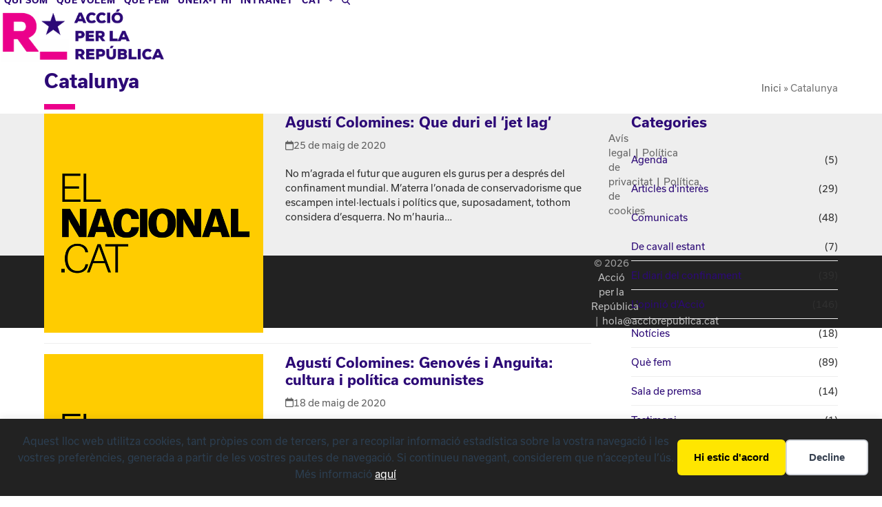

--- FILE ---
content_type: text/html; charset=UTF-8
request_url: https://www.acciorepublica.cat/etiqueta/catalunya/
body_size: 20077
content:
<!DOCTYPE html>
<html lang="ca" class="wpex-classic-style">
<head>
<meta charset="UTF-8">
<link rel="profile" href="http://gmpg.org/xfn/11">
<title>Catalunya  | Acció per la República</title>
<meta name="viewport" content="width=device-width, initial-scale=1">
<meta name="robots" content="index, follow, max-snippet:-1, max-image-preview:large, max-video-preview:-1">
<link rel="canonical" href="https://www.acciorepublica.cat/etiqueta/catalunya/">
<meta property="og:url" content="https://www.acciorepublica.cat/etiqueta/catalunya/">
<meta property="og:site_name" content="Acció per la República">
<meta property="og:locale" content="ca">
<meta property="og:type" content="object">
<meta property="og:title" content="Catalunya  | Acció per la República">
<meta name="twitter:card" content="summary">
<meta name="twitter:site" content="@JuntsxRep">
<meta name="twitter:creator" content="@JuntsxRep">
<meta name="twitter:title" content="Catalunya  | Acció per la República">
<link rel="alternate" type="application/rss+xml" title="Acció per la República &raquo; Canal d&#039;informació" href="https://www.acciorepublica.cat/feed/" />
<link rel="alternate" type="application/rss+xml" title="Acció per la República &raquo; Canal dels comentaris" href="https://www.acciorepublica.cat/comments/feed/" />
<link rel="alternate" type="application/rss+xml" title="Acció per la República &raquo; Catalunya Canal de les etiquetes" href="https://www.acciorepublica.cat/etiqueta/catalunya/feed/" />
<style id='wp-img-auto-sizes-contain-inline-css'>
img:is([sizes=auto i],[sizes^="auto," i]){contain-intrinsic-size:3000px 1500px}
/*# sourceURL=wp-img-auto-sizes-contain-inline-css */
</style>
<link rel='stylesheet' id='js_composer_front-css' href='https://www.acciorepublica.cat/wp-content/plugins/js_composer/assets/css/js_composer.min.css?ver=8.6.1' media='all' />
<style id='wp-emoji-styles-inline-css'>

	img.wp-smiley, img.emoji {
		display: inline !important;
		border: none !important;
		box-shadow: none !important;
		height: 1em !important;
		width: 1em !important;
		margin: 0 0.07em !important;
		vertical-align: -0.1em !important;
		background: none !important;
		padding: 0 !important;
	}
/*# sourceURL=wp-emoji-styles-inline-css */
</style>
<link rel='stylesheet' id='wp-components-css' href='https://www.acciorepublica.cat/wp-includes/css/dist/components/style.min.css?ver=6.9' media='all' />
<link rel='stylesheet' id='wp-preferences-css' href='https://www.acciorepublica.cat/wp-includes/css/dist/preferences/style.min.css?ver=6.9' media='all' />
<link rel='stylesheet' id='wp-block-editor-css' href='https://www.acciorepublica.cat/wp-includes/css/dist/block-editor/style.min.css?ver=6.9' media='all' />
<link rel='stylesheet' id='popup-maker-block-library-style-css' href='https://www.acciorepublica.cat/wp-content/plugins/popup-maker/dist/packages/block-library-style.css?ver=dbea705cfafe089d65f1' media='all' />
<link rel='stylesheet' id='contact-form-7-css' href='https://www.acciorepublica.cat/wp-content/plugins/contact-form-7/includes/css/styles.css?ver=6.1.4' media='all' />
<link rel='stylesheet' id='parent-style-css' href='https://www.acciorepublica.cat/wp-content/themes/Total/style.css?ver=6.4.2' media='all' />
<link rel='stylesheet' id='wpex-style-css' href='https://www.acciorepublica.cat/wp-content/themes/jxr/style.css?ver=6.4.2' media='all' />
<link rel='stylesheet' id='wpex-mobile-menu-breakpoint-max-css' href='https://www.acciorepublica.cat/wp-content/themes/Total/assets/css/frontend/breakpoints/max.min.css?ver=6.4.2' media='only screen and (max-width:959px)' />
<link rel='stylesheet' id='wpex-mobile-menu-breakpoint-min-css' href='https://www.acciorepublica.cat/wp-content/themes/Total/assets/css/frontend/breakpoints/min.min.css?ver=6.4.2' media='only screen and (min-width:960px)' />
<link rel='stylesheet' id='vcex-shortcodes-css' href='https://www.acciorepublica.cat/wp-content/themes/Total/assets/css/frontend/vcex-shortcodes.min.css?ver=6.4.2' media='all' />
<link rel='stylesheet' id='wpex-contact-form-7-css' href='https://www.acciorepublica.cat/wp-content/themes/Total/assets/css/frontend/cf7.min.css?ver=6.4.2' media='all' />
<link rel='stylesheet' id='popup-maker-site-css' href='//www.acciorepublica.cat/wp-content/uploads/6ea08b21dc684a464e245b82529bd640.css?generated=1755156098&#038;ver=1.21.5' media='all' />
<link rel='stylesheet' id='wpex-wpbakery-css' href='https://www.acciorepublica.cat/wp-content/themes/Total/assets/css/frontend/wpbakery.min.css?ver=6.4.2' media='all' />
<script id="wpex-core-js-extra">
var wpex_theme_params = {"selectArrowIcon":"\u003Cspan class=\"wpex-select-arrow__icon wpex-icon--sm wpex-flex wpex-icon\" aria-hidden=\"true\"\u003E\u003Csvg viewBox=\"0 0 24 24\" xmlns=\"http://www.w3.org/2000/svg\"\u003E\u003Crect fill=\"none\" height=\"24\" width=\"24\"/\u003E\u003Cg transform=\"matrix(0, -1, 1, 0, -0.115, 23.885)\"\u003E\u003Cpolygon points=\"17.77,3.77 16,2 6,12 16,22 17.77,20.23 9.54,12\"/\u003E\u003C/g\u003E\u003C/svg\u003E\u003C/span\u003E","customSelects":".widget_categories form,.widget_archive select,.vcex-form-shortcode select","scrollToHash":"1","localScrollFindLinks":"1","localScrollHighlight":"1","localScrollUpdateHash":"1","scrollToHashTimeout":"500","localScrollTargets":"li.local-scroll a, a.local-scroll, .local-scroll-link, .local-scroll-link \u003E a,.sidr-class-local-scroll-link,li.sidr-class-local-scroll \u003E span \u003E a,li.sidr-class-local-scroll \u003E a","scrollToBehavior":"smooth"};
//# sourceURL=wpex-core-js-extra
</script>
<script src="https://www.acciorepublica.cat/wp-content/themes/Total/assets/js/frontend/core.min.js?ver=6.4.2" id="wpex-core-js" defer data-wp-strategy="defer"></script>
<script id="wpex-inline-js-after">
!function(){const e=document.querySelector("html"),t=()=>{const t=window.innerWidth-document.documentElement.clientWidth;t&&e.style.setProperty("--wpex-scrollbar-width",`${t}px`)};t(),window.addEventListener("resize",(()=>{t()}))}();
//# sourceURL=wpex-inline-js-after
</script>
<script src="https://www.acciorepublica.cat/wp-content/themes/Total/assets/js/frontend/search/drop-down.min.js?ver=6.4.2" id="wpex-search-drop_down-js" defer data-wp-strategy="defer"></script>
<script id="wpex-sticky-header-js-extra">
var wpex_sticky_header_params = {"breakpoint":"960"};
//# sourceURL=wpex-sticky-header-js-extra
</script>
<script src="https://www.acciorepublica.cat/wp-content/themes/Total/assets/js/frontend/sticky/header.min.js?ver=6.4.2" id="wpex-sticky-header-js" defer data-wp-strategy="defer"></script>
<script id="wpex-mobile-menu-full-screen-js-extra">
var wpex_mobile_menu_full_screen_params = {"breakpoint":"959","i18n":{"openSubmenu":"Open submenu of %s","closeSubmenu":"Close submenu of %s"},"openSubmenuIcon":"\u003Cspan class=\"wpex-open-submenu__icon wpex-transition-transform wpex-duration-300 wpex-icon\" aria-hidden=\"true\"\u003E\u003Csvg xmlns=\"http://www.w3.org/2000/svg\" viewBox=\"0 0 448 512\"\u003E\u003Cpath d=\"M201.4 342.6c12.5 12.5 32.8 12.5 45.3 0l160-160c12.5-12.5 12.5-32.8 0-45.3s-32.8-12.5-45.3 0L224 274.7 86.6 137.4c-12.5-12.5-32.8-12.5-45.3 0s-12.5 32.8 0 45.3l160 160z\"/\u003E\u003C/svg\u003E\u003C/span\u003E"};
//# sourceURL=wpex-mobile-menu-full-screen-js-extra
</script>
<script src="https://www.acciorepublica.cat/wp-content/themes/Total/assets/js/frontend/mobile-menu/full-screen.min.js?ver=6.4.2" id="wpex-mobile-menu-full-screen-js" defer data-wp-strategy="defer"></script>
<script src="https://www.acciorepublica.cat/wp-includes/js/jquery/jquery.min.js?ver=3.7.1" id="jquery-core-js"></script>
<script src="https://www.acciorepublica.cat/wp-includes/js/jquery/jquery-migrate.min.js?ver=3.4.1" id="jquery-migrate-js"></script>
<script></script><link rel="next" href="https://www.acciorepublica.cat/etiqueta/catalunya/page/2/"><link rel="https://api.w.org/" href="https://www.acciorepublica.cat/wp-json/" /><link rel="alternate" title="JSON" type="application/json" href="https://www.acciorepublica.cat/wp-json/wp/v2/tags/265" /><link rel="icon" href="https://www.acciorepublica.cat/wp-content/uploads/2019/09/favicon-32x32.png" sizes="32x32"><link rel="shortcut icon" href="https://www.acciorepublica.cat/wp-content/uploads/2019/09/favicon-32x32.png"><link rel="apple-touch-icon" href="https://www.acciorepublica.cat/wp-content/uploads/2019/09/apple-touch-icon-57x57.png" sizes="57x57" ><link rel="apple-touch-icon" href="https://www.acciorepublica.cat/wp-content/uploads/2019/09/apple-touch-icon-76x76.png" sizes="76x76" ><link rel="apple-touch-icon" href="https://www.acciorepublica.cat/wp-content/uploads/2019/09/apple-touch-icon-120x120.png" sizes="120x120"><link rel="apple-touch-icon" href="https://www.acciorepublica.cat/wp-content/uploads/2019/09/apple-touch-icon-152x152.png" sizes="114x114"><link rel="stylesheet" href="https://use.typekit.net/qsa0udl.css">
<link rel="apple-touch-icon-precomposed" sizes="57x57" href="https://www.acciorepublica.cat/favicon/apple-touch-icon-57x57.png" />
<link rel="apple-touch-icon-precomposed" sizes="72x72" href="https://www.acciorepublica.cat/favicon/apple-touch-icon-72x72.png" />
<link rel="apple-touch-icon-precomposed" sizes="144x144" href="https://www.acciorepublica.cat/favicon/apple-touch-icon-144x144.png" />
<link rel="apple-touch-icon-precomposed" sizes="120x120" href="https://www.acciorepublica.cat/favicon/apple-touch-icon-120x120.png" />
<link rel="apple-touch-icon-precomposed" sizes="76x76" href="https://www.acciorepublica.cat/favicon/apple-touch-icon-76x76.png" />
<link rel="apple-touch-icon-precomposed" sizes="152x152" href="https://www.acciorepublica.cat/favicon/apple-touch-icon-152x152.png" />
<link rel="icon" type="image/png" href="https://www.acciorepublica.cat/favicon/favicon-32x32.png" sizes="32x32" />
<meta name="application-name" content="Acció per la República"/>
<meta name="description" content="Acció per la República és una organització política d’àmbit nacional. Som un partit amb vocació de govern, ara i a mesura que el país que volem sigui una realitat.">
<meta name="msapplication-TileColor" content="#FFFFFF" />
<meta name="msapplication-TileImage" content="https://www.acciorepublica.cat/favicon/mstile-144x144.png" /><div data-nosnippet class="seopress-user-consent seopress-user-message seopress-user-consent-hide">
        <p>Aquest lloc web utilitza cookies, tant pròpies com de tercers, per a recopilar informació estadística sobre la vostra navegació i les vostres preferències, generada a partir de les vostres pautes de navegació. Si continueu navegant, considerem que n’accepteu l’ús. Més informació <a href="https://www.acciorepublica.cat/politica-de-privacitat/">aquí</a></p>
        <p>
            <button id="seopress-user-consent-accept" type="button">Hi estic d'acord</button>
            <button type="button" id="seopress-user-consent-close">Decline</button>
        </p>
    </div><div class="seopress-user-consent-backdrop seopress-user-consent-hide"></div><style>.seopress-user-consent {position: fixed;z-index: 8000;display: inline-flex;flex-direction: column;justify-content: center;border: none;box-sizing: border-box;left: 0;right: 0;width: 100%;padding: 18px 24px;bottom:0;text-align:center;background:#FFFFFF;box-shadow: 0 -2px 10px rgba(0, 0, 0, 0.08);}@media (max-width: 782px) {.seopress-user-consent {padding: 16px;}.seopress-user-consent.seopress-user-message {flex-direction: column !important;align-items: stretch;gap: 16px;}.seopress-user-consent.seopress-user-message p:first-child {margin: 0 !important;text-align: center;}.seopress-user-consent.seopress-user-message p:last-child {width: 100%; flex-direction: column;justify-content: stretch;gap: 10px;}.seopress-user-consent.seopress-user-message button {width: 100% !important;min-width: auto !important;}}}.seopress-user-consent.seopress-user-message p:first-child {margin: 0;line-height: 1.6;flex: 1;}.seopress-user-consent p {margin: 0;font-size: 15px;line-height: 1.6;color:#2c3e50;}.seopress-user-consent a{color:#1a1a1a;text-decoration: underline;font-weight: 500;}.seopress-user-consent a:hover{text-decoration: none;opacity: 0.7;}.seopress-user-consent.seopress-user-message {flex-direction: row;align-items: center;gap: 24px;}.seopress-user-consent.seopress-user-message p:last-child {display: flex;gap: 12px;justify-content: flex-end;flex-wrap: nowrap;margin: 0;flex-shrink: 0;}.seopress-user-consent button {padding: 12px 24px;border: none;border-radius: 6px;font-size: 15px;font-weight: 600;cursor: pointer;transition: all 0.2s ease;flex: 0 1 auto;min-width: 120px;background:#1a1a1a;color:#ffffff;}.seopress-user-consent button:hover{transform: translateY(-1px);box-shadow: 0 2px 8px rgba(0, 0, 0, 0.15);background:#000000;}#seopress-user-consent-close{border: 2px solid #d1d5db !important;background:#ffffff;color:#374151;}#seopress-user-consent-close:hover{background:#f9fafb;border-color: #9ca3af !important;color:#1f2937;}@media (max-width: 480px) {.seopress-user-consent.seopress-user-message p:last-child {flex-direction: column;}.seopress-user-consent button {width: 100%;min-width: auto;}}.seopress-user-consent-hide{display:none !important;}.seopress-edit-choice{
        background: none;
        justify-content: flex-start;
        align-items: flex-start;
        z-index: 7999;
        border: none;
        width: auto;
        transform: none !important;
        left: 20px !important;
        right: auto !important;
        bottom: 20px;
        top: auto;
        box-shadow: none;
        padding: 0;
    }</style>
    <script>
    window.dataLayer = window.dataLayer || [];
    function gtag() { dataLayer.push(arguments); }
    gtag('consent', 'default', {
        'ad_user_data': 'denied',
        'ad_personalization': 'denied',
        'ad_storage': 'denied',
        'analytics_storage': 'denied',
        'wait_for_update': 500,
      }); 
gtag('js', new Date()); 
gtag('config', '');
</script><noscript><style>body:not(.content-full-screen) .wpex-vc-row-stretched[data-vc-full-width-init="false"]{visibility:visible;}</style></noscript>		<style id="wp-custom-css">
			body{font-family:usual,sans-serif;}h1{padding-bottom:20px;}h1:before{content:"";position:absolute;padding-bottom:1.8em;width:1.6em;/* or 100px */border-bottom:0.3em solid #ec008b;}.link-inner{padding:0 6px !important;}.ilightbox-fullscreen{display:none;}.volem,.quisom{font-size:1.6em;max-width:85%;}.quisom li{padding-bottom:20px;padding-top:10px;border-bottom:0.1em solid #ec008b;}.volem .vcex-icon,.quisom .vcex-icon{font-size:1.2em;}.vcex-post-type-entry-date,li.meta-date{text-transform:lowercase;}.blog-entry-excerpt a{display:inline-block;white-space:nowrap;overflow:hidden;text-overflow:ellipsis;}a{max-width:100%;}a.tag-cloud-link{border-right:1px solid #ccc;border-bottom:0px;border-top:0px;border-left:0px;padding:0px 8px 0px 0px;display:inline !important;float:none !important;font-size:13px !important;}.tagcloud a:hover{background-color:#fff !important;color:#ec008b;}.vc_active #simpatitzant{display:none;}#twitter{height:1500px;overflow:hidden;}#soci .vc_active #simpatitzant{display:contents !important;}.wpcf7-list-item{margin:0 !important;padding:0 !important;}.wpcf7-response-output{float:left !important;}li.telegram a{background-color:#0088cc !important;}.full-screen-overlay-nav-ul a{color:#ec008b !important;opacity:1 !important;}.wp-block-file__button.customize-unpreviewable{background-color:#2C0976;color:#fff !important;}a.wpex-telegram{background:#0088CC !important;color:#fff !important;}#footer .textwidget p{text-align:center !important;padding:10px;margin:0px;}.seopress-user-consent{background:#222 !important;color:#aaa;font-size:1.2em;padding:20px;}.seopress-user-consent a{color:#fff;}.seopress-user-consent button{background:#ffe600;color:#000;}/* amaga icona captcha */.grecaptcha-badge{opacity:0;}		</style>
		<noscript><style> .wpb_animate_when_almost_visible { opacity: 1; }</style></noscript><style data-type="wpex-css" id="wpex-css">/*TYPOGRAPHY*/:root{--wpex-body-font-size:14px;--wpex-body-color:#303030;}:root{--wpex-heading-color:#2c0976;}.main-navigation-ul .link-inner{font-weight:700;font-size:0.9em;letter-spacing:0.075em;text-transform:uppercase;}.page-header .page-header-title{font-weight:700;font-size:2em;}.blog-entry-title.entry-title,.blog-entry-title.entry-title a,.blog-entry-title.entry-title a:hover{font-weight:700;font-size:1.2em;}/*ADVANCED STYLING CSS*/#site-logo .logo-img{max-height:80px;width:auto;}/*CUSTOMIZER STYLING*/:root{--wpex-accent:#2c0976;--wpex-accent-alt:#2c0976;--wpex-btn-bg:#ec008b;--wpex-vc-column-inner-margin-bottom:40px;}.page-header.wpex-supports-mods{padding-block-start:60px;background-color:#ffffff;border-top-width:0px;border-bottom-width:0px;}.page-header{margin-block-end:10px;}#site-scroll-top{background-color:#ec008b;color:#ffffff;}#top-bar-wrap{border-color:#ffffff;}#top-bar{padding-block-start:0px;padding-block-end:0px;}.header-padding{padding-block-start:0px;padding-block-end:0px;}#site-header{--wpex-site-header-bg-color:#ffffff;}.logo-padding{padding-block-start:10px;padding-block-end:10px;}#site-navigation-wrap{--wpex-main-nav-link-color:#2c0976;--wpex-hover-main-nav-link-color:#2c0976;--wpex-active-main-nav-link-color:#2c0976;--wpex-hover-main-nav-link-color:#ec008b;--wpex-active-main-nav-link-color:#ec008b;}#sidr-main{--wpex-border-main:#262626;color:#ffffff;--wpex-link-color:#ffffff;--wpex-text-2:#ffffff;--wpex-hover-link-color:#ffe600;}.blog-entry{--wpex-entry-left-thumbnail-media-width:40%;--wpex-entry-left-thumbnail-content-width:56%;}#footer-inner{padding:15px;}#footer{--wpex-surface-1:#eeeeee;background-color:#eeeeee;color:#444444;--wpex-heading-color:#444444;--wpex-text-2:#444444;--wpex-text-3:#444444;--wpex-text-4:#444444;--wpex-link-color:#666666;--wpex-hover-link-color:#666666;}.footer-widget{padding-block-end:0px;}@media only screen and (max-width:767px){#site-logo .logo-img{max-width:220px;}}</style></head>

<body class="archive tag tag-catalunya tag-265 wp-custom-logo wp-embed-responsive wp-theme-Total wp-child-theme-jxr wpex-theme wpex-responsive full-width-main-layout no-composer wpex-live-site wpex-has-primary-bottom-spacing site-full-width content-right-sidebar has-sidebar sidebar-widget-icons hasnt-overlay-header footer-has-reveal wpex-has-fixed-footer has-mobile-menu wpex-mobile-toggle-menu-icon_buttons wpex-no-js wpb-js-composer js-comp-ver-8.6.1 vc_responsive">

	
<a href="#content" class="skip-to-content">Skip to content</a>

	
	<span data-ls_id="#site_top" tabindex="-1"></span>
	<div id="outer-wrap" class="wpex-overflow-clip">
		
		
		
		<div id="wrap" class="wpex-clr">

			<div id="site-header-sticky-wrapper" class="wpex-sticky-header-holder not-sticky wpex-print-hidden">	<header id="site-header" class="header-one wpex-z-sticky header-full-width fixed-scroll has-sticky-dropshadow custom-bg dyn-styles wpex-print-hidden wpex-relative wpex-clr">
				<div id="site-header-inner" class="header-one-inner header-padding container wpex-relative wpex-h-100 wpex-py-30 wpex-clr">
<div id="site-logo" class="site-branding header-one-logo logo-padding wpex-flex wpex-items-center wpex-float-left wpex-h-100">
	<div id="site-logo-inner" ><a id="site-logo-link" href="https://www.acciorepublica.cat/" rel="home" class="main-logo"><img src="https://www.acciorepublica.cat/wp-content/uploads/2019/06/logo-accio-h.png" alt="Acció per la República" class="logo-img wpex-h-auto wpex-max-w-100 wpex-align-middle" width="1270" height="80" data-no-retina data-skip-lazy fetchpriority="high"></a></div>

</div>

<div id="site-navigation-wrap" class="navbar-style-one navbar-fixed-height navbar-allows-inner-bg navbar-fixed-line-height wpex-dropdowns-caret wpex-stretch-megamenus hide-at-mm-breakpoint wpex-clr wpex-print-hidden">
	<nav id="site-navigation" class="navigation main-navigation main-navigation-one wpex-clr" aria-label="Main menu"><ul id="menu-menu-ca" class="main-navigation-ul dropdown-menu wpex-dropdown-menu wpex-dropdown-menu--onhover"><li id="menu-item-89" class="menu-item menu-item-type-post_type menu-item-object-page menu-item-89"><a href="https://www.acciorepublica.cat/qui-som/"><span class="link-inner">Qui som</span></a></li>
<li id="menu-item-88" class="menu-item menu-item-type-post_type menu-item-object-page menu-item-88"><a href="https://www.acciorepublica.cat/que-volem/"><span class="link-inner">Què volem</span></a></li>
<li id="menu-item-49032" class="menu-item menu-item-type-taxonomy menu-item-object-category menu-item-49032"><a href="https://www.acciorepublica.cat/categoria/que-fem/"><span class="link-inner">Què fem</span></a></li>
<li id="menu-item-86" class="menu-item menu-item-type-post_type menu-item-object-page menu-item-86"><a href="https://www.acciorepublica.cat/uneix-thi/"><span class="link-inner">Uneix-t’hi</span></a></li>
<li id="menu-item-49019" class="menu-item menu-item-type-custom menu-item-object-custom menu-item-49019"><a target="_blank" rel="noopener" href="https://www.acciorepublica.cat/intranet/"><span class="link-inner">Intranet</span></a></li>
<li id="menu-item-655" class="pll-parent-menu-item menu-item menu-item-type-custom menu-item-object-custom menu-item-has-children menu-item-655 dropdown"><a href="#pll_switcher"><span class="link-inner">CAT <span class="nav-arrow top-level"><span class="nav-arrow__icon wpex-icon wpex-icon--xs" aria-hidden="true"><svg xmlns="http://www.w3.org/2000/svg" viewBox="0 0 448 512"><path d="M201.4 342.6c12.5 12.5 32.8 12.5 45.3 0l160-160c12.5-12.5 12.5-32.8 0-45.3s-32.8-12.5-45.3 0L224 274.7 86.6 137.4c-12.5-12.5-32.8-12.5-45.3 0s-12.5 32.8 0 45.3l160 160z"/></svg></span></span></span></a>
<ul class="sub-menu">
	<li id="menu-item-655-oc" class="lang-item lang-item-113 lang-item-oc no-translation lang-item-first menu-item menu-item-type-custom menu-item-object-custom menu-item-655-oc"><a href="https://www.acciorepublica.cat/oc/portada-oc/" hreflang="oc" lang="oc"><span class="link-inner">OC</span></a></li>
	<li id="menu-item-655-es" class="lang-item lang-item-105 lang-item-es no-translation menu-item menu-item-type-custom menu-item-object-custom menu-item-655-es"><a href="https://www.acciorepublica.cat/es/portada-es/" hreflang="es-ES" lang="es-ES"><span class="link-inner">ES</span></a></li>
	<li id="menu-item-655-en" class="lang-item lang-item-109 lang-item-en no-translation menu-item menu-item-type-custom menu-item-object-custom menu-item-655-en"><a href="https://www.acciorepublica.cat/en/portada-en/" hreflang="en-GB" lang="en-GB"><span class="link-inner">EN</span></a></li>
</ul>
</li>
<li class="search-toggle-li menu-item wpex-menu-extra no-icon-margin"><a href="#" class="site-search-toggle search-dropdown-toggle" role="button" aria-expanded="false" aria-controls="searchform-dropdown" aria-label="Search"><span class="link-inner"><span class="wpex-menu-search-text wpex-hidden">Search</span><span class="wpex-menu-search-icon wpex-icon" aria-hidden="true"><svg xmlns="http://www.w3.org/2000/svg" viewBox="0 0 512 512"><path d="M416 208c0 45.9-14.9 88.3-40 122.7L502.6 457.4c12.5 12.5 12.5 32.8 0 45.3s-32.8 12.5-45.3 0L330.7 376c-34.4 25.2-76.8 40-122.7 40C93.1 416 0 322.9 0 208S93.1 0 208 0S416 93.1 416 208zM208 352a144 144 0 1 0 0-288 144 144 0 1 0 0 288z"/></svg></span></span></a></li></ul></nav>
</div>


<div id="mobile-menu" class="wpex-mobile-menu-toggle show-at-mm-breakpoint wpex-flex wpex-items-center wpex-absolute wpex-top-50 -wpex-translate-y-50 wpex-right-0">
	<div class="wpex-inline-flex wpex-items-center"><a href="#" class="mobile-menu-toggle" role="button" aria-expanded="false"><span class="mobile-menu-toggle__icon wpex-flex"><span class="wpex-hamburger-icon wpex-hamburger-icon--inactive wpex-hamburger-icon--animate" aria-hidden="true"><span></span></span></span><span class="screen-reader-text" data-open-text>Open mobile menu</span><span class="screen-reader-text" data-open-text>Close mobile menu</span></a></div>
</div>


<div id="searchform-dropdown" class="header-searchform-wrap header-drop-widget header-drop-widget--colored-top-border wpex-invisible wpex-opacity-0 wpex-absolute wpex-transition-all wpex-duration-200 wpex-translate-Z-0 wpex-text-initial wpex-z-dropdown wpex-top-100 wpex-right-0 wpex-surface-1 wpex-text-2 wpex-p-15">
<form role="search" method="get" class="searchform searchform--header-dropdown wpex-flex" action="https://www.acciorepublica.cat/" autocomplete="off">
	<label for="searchform-input-696b552a44e6b" class="searchform-label screen-reader-text">Search</label>
	<input id="searchform-input-696b552a44e6b" type="search" class="searchform-input wpex-block wpex-border-0 wpex-outline-0 wpex-w-100 wpex-h-auto wpex-leading-relaxed wpex-rounded-0 wpex-text-2 wpex-surface-2 wpex-p-10 wpex-text-1em wpex-unstyled-input" name="s" placeholder="Search" required>
			<button type="submit" class="searchform-submit wpex-hidden wpex-rounded-0 wpex-py-10 wpex-px-15" aria-label="Submit search"><span class="wpex-icon" aria-hidden="true"><svg xmlns="http://www.w3.org/2000/svg" viewBox="0 0 512 512"><path d="M416 208c0 45.9-14.9 88.3-40 122.7L502.6 457.4c12.5 12.5 12.5 32.8 0 45.3s-32.8 12.5-45.3 0L330.7 376c-34.4 25.2-76.8 40-122.7 40C93.1 416 0 322.9 0 208S93.1 0 208 0S416 93.1 416 208zM208 352a144 144 0 1 0 0-288 144 144 0 1 0 0 288z"/></svg></span></button>
</form>
</div>
</div>
			</header>
</div>
			
			<main id="main" class="site-main wpex-clr">

				
<header class="page-header has-aside default-page-header wpex-relative wpex-mb-40 wpex-surface-2 wpex-py-20 wpex-border-t wpex-border-b wpex-border-solid wpex-border-surface-3 wpex-text-2 wpex-supports-mods">

	
	<div class="page-header-inner container wpex-md-flex wpex-md-flex-wrap wpex-md-items-center wpex-md-justify-between">
<div class="page-header-content wpex-md-mr-15">

<h1 class="page-header-title wpex-block wpex-m-0 wpex-text-2xl">

	<span>Catalunya</span>

</h1>

</div>
<div class="page-header-aside wpex-md-text-right"><nav class="site-breadcrumbs position-page_header_aside wpex-text-4 wpex-text-sm" aria-label="You are here:"><span class="breadcrumb-trail"><span class="trail-begin"><a href="https://www.acciorepublica.cat/" rel="home"><span>Inici</span></a></span><span class="sep sep-1"> &raquo </span><span class="trail-end">Catalunya</span></span></nav></div></div>

	
</header>


<div id="content-wrap"  class="container wpex-clr">

	
	<div id="primary" class="content-area wpex-clr">

		
		<div id="content" class="site-content wpex-clr">

			
			
<div id="blog-entries" class="entries left-thumbs wpex-clr">
<article id="post-50276" class="blog-entry wpex-masonry-col thumbnail-entry-style wpex-relative wpex-clr post-50276 post type-post status-publish format-standard has-post-thumbnail category-opinio-accio tag-agusti-colomines tag-catalunya tag-el-nacional tag-nacions-unides tag-oms tag-post-covid-19 tag-ue entry has-media">

	
		<div class="blog-entry-inner entry-inner wpex-last-mb-0 wpex-md-flex wpex-md-flex-wrap wpex-md-justify-between">
	<div class="blog-entry-media entry-media wpex-relative wpex-mb-20 wpex-md-mb-0">

	<a href="https://www.acciorepublica.cat/agusti-colomines-que-duri-el-jet-lag/" title="Agustí Colomines: Que duri el ‘jet lag’" class="blog-entry-media-link">
		<img width="600" height="600" src="https://www.acciorepublica.cat/wp-content/uploads/2019/09/elnacional.png" class="blog-entry-media-img wpex-align-middle" alt="" loading="lazy" decoding="async" srcset="https://www.acciorepublica.cat/wp-content/uploads/2019/09/elnacional.png 600w, https://www.acciorepublica.cat/wp-content/uploads/2019/09/elnacional-150x150.png 150w, https://www.acciorepublica.cat/wp-content/uploads/2019/09/elnacional-300x300.png 300w" sizes="auto, (max-width: 600px) 100vw, 600px" />					</a>

	
</div>


			<div class="blog-entry-content entry-details wpex-last-mb-0 wpex-clr">
<header class="blog-entry-header entry-header wpex-mb-10">
		<h2 class="blog-entry-title entry-title wpex-m-0 wpex-text-2xl"><a href="https://www.acciorepublica.cat/agusti-colomines-que-duri-el-jet-lag/">Agustí Colomines: Que duri el ‘jet lag’</a></h2>
</header>
<ul class="blog-entry-meta entry-meta meta wpex-text-sm wpex-text-3 wpex-last-mr-0 wpex-mb-20">    <li class="meta-date"><span class="meta-icon wpex-icon" aria-hidden="true"><svg xmlns="http://www.w3.org/2000/svg" viewBox="0 0 448 512"><path d="M152 24c0-13.3-10.7-24-24-24s-24 10.7-24 24V64H64C28.7 64 0 92.7 0 128v16 48V448c0 35.3 28.7 64 64 64H384c35.3 0 64-28.7 64-64V192 144 128c0-35.3-28.7-64-64-64H344V24c0-13.3-10.7-24-24-24s-24 10.7-24 24V64H152V24zM48 192H400V448c0 8.8-7.2 16-16 16H64c-8.8 0-16-7.2-16-16V192z"/></svg></span><time class="updated" datetime="2020-05-25">25 de maig de 2020</time></li>
</ul>

<div class="blog-entry-excerpt entry-excerpt wpex-text-pretty wpex-my-20 wpex-last-mb-0 wpex-clr"><p>No m’agrada el futur que auguren els gurus per a després del confinament mundial. M’aterra l’onada de conservadorisme que escampen intel·lectuals i polítics que, suposadament, tothom considera d’esquerra. No m’hauria&hellip;</p></div>
</div>

		</div>

		<div class="entry-divider wpex-divider wpex-my-30"></div>
	
</article>

<article id="post-50270" class="blog-entry wpex-masonry-col thumbnail-entry-style wpex-relative wpex-clr post-50270 post type-post status-publish format-standard has-post-thumbnail category-opinio-accio tag-agusti-colomines tag-catalunya tag-el-nacional tag-joan-genoves tag-julio-anguita tag-paco-candel entry has-media">

	
		<div class="blog-entry-inner entry-inner wpex-last-mb-0 wpex-md-flex wpex-md-flex-wrap wpex-md-justify-between">
	<div class="blog-entry-media entry-media wpex-relative wpex-mb-20 wpex-md-mb-0">

	<a href="https://www.acciorepublica.cat/agusti-colomines-genoves-i-anguita-cultura-i-politica-comunistes/" title="Agustí Colomines: Genovés i Anguita: cultura i política comunistes" class="blog-entry-media-link">
		<img width="600" height="600" src="https://www.acciorepublica.cat/wp-content/uploads/2019/09/elnacional.png" class="blog-entry-media-img wpex-align-middle" alt="" loading="lazy" decoding="async" srcset="https://www.acciorepublica.cat/wp-content/uploads/2019/09/elnacional.png 600w, https://www.acciorepublica.cat/wp-content/uploads/2019/09/elnacional-150x150.png 150w, https://www.acciorepublica.cat/wp-content/uploads/2019/09/elnacional-300x300.png 300w" sizes="auto, (max-width: 600px) 100vw, 600px" />					</a>

	
</div>


			<div class="blog-entry-content entry-details wpex-last-mb-0 wpex-clr">
<header class="blog-entry-header entry-header wpex-mb-10">
		<h2 class="blog-entry-title entry-title wpex-m-0 wpex-text-2xl"><a href="https://www.acciorepublica.cat/agusti-colomines-genoves-i-anguita-cultura-i-politica-comunistes/">Agustí Colomines: Genovés i Anguita: cultura i política comunistes</a></h2>
</header>
<ul class="blog-entry-meta entry-meta meta wpex-text-sm wpex-text-3 wpex-last-mr-0 wpex-mb-20">    <li class="meta-date"><span class="meta-icon wpex-icon" aria-hidden="true"><svg xmlns="http://www.w3.org/2000/svg" viewBox="0 0 448 512"><path d="M152 24c0-13.3-10.7-24-24-24s-24 10.7-24 24V64H64C28.7 64 0 92.7 0 128v16 48V448c0 35.3 28.7 64 64 64H384c35.3 0 64-28.7 64-64V192 144 128c0-35.3-28.7-64-64-64H344V24c0-13.3-10.7-24-24-24s-24 10.7-24 24V64H152V24zM48 192H400V448c0 8.8-7.2 16-16 16H64c-8.8 0-16-7.2-16-16V192z"/></svg></span><time class="updated" datetime="2020-05-18">18 de maig de 2020</time></li>
</ul>

<div class="blog-entry-excerpt entry-excerpt wpex-text-pretty wpex-my-20 wpex-last-mb-0 wpex-clr"><p>Amb poques hores de diferència, com si el destí volgués unir-los, s’han mort dos homes lligats al comunisme hispànic. Un era artista i va morir la matinada del 15 de&hellip;</p></div>
</div>

		</div>

		<div class="entry-divider wpex-divider wpex-my-30"></div>
	
</article>

<article id="post-50267" class="blog-entry wpex-masonry-col thumbnail-entry-style wpex-relative wpex-clr post-50267 post type-post status-publish format-standard has-post-thumbnail category-opinio-accio tag-agusti-colomines tag-badalona tag-catalunya tag-cup tag-el-nacional tag-esquerra tag-ines-arrimadas tag-jaume-asens tag-jordi-barbeta tag-junts tag-la-crida tag-miquel-iceta tag-xavier-garcia-albiol entry has-media">

	
		<div class="blog-entry-inner entry-inner wpex-last-mb-0 wpex-md-flex wpex-md-flex-wrap wpex-md-justify-between">
	<div class="blog-entry-media entry-media wpex-relative wpex-mb-20 wpex-md-mb-0">

	<a href="https://www.acciorepublica.cat/agusti-colomines-badalona-com-a-metafora/" title="Agustí Colomines: Badalona com a metàfora" class="blog-entry-media-link">
		<img width="600" height="600" src="https://www.acciorepublica.cat/wp-content/uploads/2019/09/elnacional.png" class="blog-entry-media-img wpex-align-middle" alt="" loading="lazy" decoding="async" srcset="https://www.acciorepublica.cat/wp-content/uploads/2019/09/elnacional.png 600w, https://www.acciorepublica.cat/wp-content/uploads/2019/09/elnacional-150x150.png 150w, https://www.acciorepublica.cat/wp-content/uploads/2019/09/elnacional-300x300.png 300w" sizes="auto, (max-width: 600px) 100vw, 600px" />					</a>

	
</div>


			<div class="blog-entry-content entry-details wpex-last-mb-0 wpex-clr">
<header class="blog-entry-header entry-header wpex-mb-10">
		<h2 class="blog-entry-title entry-title wpex-m-0 wpex-text-2xl"><a href="https://www.acciorepublica.cat/agusti-colomines-badalona-com-a-metafora/">Agustí Colomines: Badalona com a metàfora</a></h2>
</header>
<ul class="blog-entry-meta entry-meta meta wpex-text-sm wpex-text-3 wpex-last-mr-0 wpex-mb-20">    <li class="meta-date"><span class="meta-icon wpex-icon" aria-hidden="true"><svg xmlns="http://www.w3.org/2000/svg" viewBox="0 0 448 512"><path d="M152 24c0-13.3-10.7-24-24-24s-24 10.7-24 24V64H64C28.7 64 0 92.7 0 128v16 48V448c0 35.3 28.7 64 64 64H384c35.3 0 64-28.7 64-64V192 144 128c0-35.3-28.7-64-64-64H344V24c0-13.3-10.7-24-24-24s-24 10.7-24 24V64H152V24zM48 192H400V448c0 8.8-7.2 16-16 16H64c-8.8 0-16-7.2-16-16V192z"/></svg></span><time class="updated" datetime="2020-05-14">14 de maig de 2020</time></li>
</ul>

<div class="blog-entry-excerpt entry-excerpt wpex-text-pretty wpex-my-20 wpex-last-mb-0 wpex-clr"><p>Per què Miquel Iceta és més catalanista que no ho pugui ser Xavier García Albiol? Per què Eva Granados és menys unionista i espanyolista que no pugui ser-ho Inés Arrimadas?&hellip;</p></div>
</div>

		</div>

		<div class="entry-divider wpex-divider wpex-my-30"></div>
	
</article>

<article id="post-50261" class="blog-entry wpex-masonry-col thumbnail-entry-style wpex-relative wpex-clr post-50261 post type-post status-publish format-standard has-post-thumbnail category-opinio-accio tag-agusti-colomines tag-catalunya tag-el-nacional tag-erc tag-espanya tag-generalitat tag-jordi-sanchez tag-pp tag-psoe entry has-media">

	
		<div class="blog-entry-inner entry-inner wpex-last-mb-0 wpex-md-flex wpex-md-flex-wrap wpex-md-justify-between">
	<div class="blog-entry-media entry-media wpex-relative wpex-mb-20 wpex-md-mb-0">

	<a href="https://www.acciorepublica.cat/agusti-colomines-lautoinculpacio/" title="Agustí Colomines: L’autoinculpació" class="blog-entry-media-link">
		<img width="600" height="600" src="https://www.acciorepublica.cat/wp-content/uploads/2019/09/elnacional.png" class="blog-entry-media-img wpex-align-middle" alt="" loading="lazy" decoding="async" srcset="https://www.acciorepublica.cat/wp-content/uploads/2019/09/elnacional.png 600w, https://www.acciorepublica.cat/wp-content/uploads/2019/09/elnacional-150x150.png 150w, https://www.acciorepublica.cat/wp-content/uploads/2019/09/elnacional-300x300.png 300w" sizes="auto, (max-width: 600px) 100vw, 600px" />					</a>

	
</div>


			<div class="blog-entry-content entry-details wpex-last-mb-0 wpex-clr">
<header class="blog-entry-header entry-header wpex-mb-10">
		<h2 class="blog-entry-title entry-title wpex-m-0 wpex-text-2xl"><a href="https://www.acciorepublica.cat/agusti-colomines-lautoinculpacio/">Agustí Colomines: L’autoinculpació</a></h2>
</header>
<ul class="blog-entry-meta entry-meta meta wpex-text-sm wpex-text-3 wpex-last-mr-0 wpex-mb-20">    <li class="meta-date"><span class="meta-icon wpex-icon" aria-hidden="true"><svg xmlns="http://www.w3.org/2000/svg" viewBox="0 0 448 512"><path d="M152 24c0-13.3-10.7-24-24-24s-24 10.7-24 24V64H64C28.7 64 0 92.7 0 128v16 48V448c0 35.3 28.7 64 64 64H384c35.3 0 64-28.7 64-64V192 144 128c0-35.3-28.7-64-64-64H344V24c0-13.3-10.7-24-24-24s-24 10.7-24 24V64H152V24zM48 192H400V448c0 8.8-7.2 16-16 16H64c-8.8 0-16-7.2-16-16V192z"/></svg></span><time class="updated" datetime="2020-05-07">7 de maig de 2020</time></li>
</ul>

<div class="blog-entry-excerpt entry-excerpt wpex-text-pretty wpex-my-20 wpex-last-mb-0 wpex-clr"><p>Després que no es digui que no ho va advertir ningú. El naufragi de la democràcia a Espanya fa temps que va començar. Si més no des del 20 de&hellip;</p></div>
</div>

		</div>

		<div class="entry-divider wpex-divider wpex-my-30"></div>
	
</article>

<article id="post-50258" class="blog-entry wpex-masonry-col thumbnail-entry-style wpex-relative wpex-clr post-50258 post type-post status-publish format-standard has-post-thumbnail category-opinio-accio tag-agusti-colomines tag-catalunya tag-el-nacional tag-govern-de-la-generalitat tag-president-quim-torra entry has-media">

	
		<div class="blog-entry-inner entry-inner wpex-last-mb-0 wpex-md-flex wpex-md-flex-wrap wpex-md-justify-between">
	<div class="blog-entry-media entry-media wpex-relative wpex-mb-20 wpex-md-mb-0">

	<a href="https://www.acciorepublica.cat/agusti-colomines-mori-el-mal-govern/" title="Agustí Colomines: Mori el mal govern" class="blog-entry-media-link">
		<img width="600" height="600" src="https://www.acciorepublica.cat/wp-content/uploads/2019/09/elnacional.png" class="blog-entry-media-img wpex-align-middle" alt="" loading="lazy" decoding="async" srcset="https://www.acciorepublica.cat/wp-content/uploads/2019/09/elnacional.png 600w, https://www.acciorepublica.cat/wp-content/uploads/2019/09/elnacional-150x150.png 150w, https://www.acciorepublica.cat/wp-content/uploads/2019/09/elnacional-300x300.png 300w" sizes="auto, (max-width: 600px) 100vw, 600px" />					</a>

	
</div>


			<div class="blog-entry-content entry-details wpex-last-mb-0 wpex-clr">
<header class="blog-entry-header entry-header wpex-mb-10">
		<h2 class="blog-entry-title entry-title wpex-m-0 wpex-text-2xl"><a href="https://www.acciorepublica.cat/agusti-colomines-mori-el-mal-govern/">Agustí Colomines: Mori el mal govern</a></h2>
</header>
<ul class="blog-entry-meta entry-meta meta wpex-text-sm wpex-text-3 wpex-last-mr-0 wpex-mb-20">    <li class="meta-date"><span class="meta-icon wpex-icon" aria-hidden="true"><svg xmlns="http://www.w3.org/2000/svg" viewBox="0 0 448 512"><path d="M152 24c0-13.3-10.7-24-24-24s-24 10.7-24 24V64H64C28.7 64 0 92.7 0 128v16 48V448c0 35.3 28.7 64 64 64H384c35.3 0 64-28.7 64-64V192 144 128c0-35.3-28.7-64-64-64H344V24c0-13.3-10.7-24-24-24s-24 10.7-24 24V64H152V24zM48 192H400V448c0 8.8-7.2 16-16 16H64c-8.8 0-16-7.2-16-16V192z"/></svg></span><time class="updated" datetime="2020-04-30">30 d'abril de 2020</time></li>
</ul>

<div class="blog-entry-excerpt entry-excerpt wpex-text-pretty wpex-my-20 wpex-last-mb-0 wpex-clr"><p>Ha calgut una pandèmia tan mortífera com l’actual per veure sense filtres com actua el govern Sánchez-Iglesias. Malgrat que Miquel Iceta i la colla de “personalitats” protegides pel Règim del 78&hellip;</p></div>
</div>

		</div>

		<div class="entry-divider wpex-divider wpex-my-30"></div>
	
</article>

<article id="post-50123" class="blog-entry wpex-masonry-col thumbnail-entry-style wpex-relative wpex-clr post-50123 post type-post status-publish format-standard has-post-thumbnail category-opinio-accio tag-agusti-colomines tag-camil-ros tag-catalunya tag-ccoo tag-covid-19 tag-csc-intersindical tag-el-nacional tag-erc tag-erto tag-estat-dalarma tag-pedro-sanchez tag-rambla-del-raval tag-regim-del-78 tag-ugt entry has-media">

	
		<div class="blog-entry-inner entry-inner wpex-last-mb-0 wpex-md-flex wpex-md-flex-wrap wpex-md-justify-between">
	<div class="blog-entry-media entry-media wpex-relative wpex-mb-20 wpex-md-mb-0">

	<a href="https://www.acciorepublica.cat/agusti-colomines-un-erto-sindical/" title="Agustí Colomines: Un ERTO sindical" class="blog-entry-media-link">
		<img width="600" height="600" src="https://www.acciorepublica.cat/wp-content/uploads/2019/09/elnacional.png" class="blog-entry-media-img wpex-align-middle" alt="" loading="lazy" decoding="async" srcset="https://www.acciorepublica.cat/wp-content/uploads/2019/09/elnacional.png 600w, https://www.acciorepublica.cat/wp-content/uploads/2019/09/elnacional-150x150.png 150w, https://www.acciorepublica.cat/wp-content/uploads/2019/09/elnacional-300x300.png 300w" sizes="auto, (max-width: 600px) 100vw, 600px" />					</a>

	
</div>


			<div class="blog-entry-content entry-details wpex-last-mb-0 wpex-clr">
<header class="blog-entry-header entry-header wpex-mb-10">
		<h2 class="blog-entry-title entry-title wpex-m-0 wpex-text-2xl"><a href="https://www.acciorepublica.cat/agusti-colomines-un-erto-sindical/">Agustí Colomines: Un ERTO sindical</a></h2>
</header>
<ul class="blog-entry-meta entry-meta meta wpex-text-sm wpex-text-3 wpex-last-mr-0 wpex-mb-20">    <li class="meta-date"><span class="meta-icon wpex-icon" aria-hidden="true"><svg xmlns="http://www.w3.org/2000/svg" viewBox="0 0 448 512"><path d="M152 24c0-13.3-10.7-24-24-24s-24 10.7-24 24V64H64C28.7 64 0 92.7 0 128v16 48V448c0 35.3 28.7 64 64 64H384c35.3 0 64-28.7 64-64V192 144 128c0-35.3-28.7-64-64-64H344V24c0-13.3-10.7-24-24-24s-24 10.7-24 24V64H152V24zM48 192H400V448c0 8.8-7.2 16-16 16H64c-8.8 0-16-7.2-16-16V192z"/></svg></span><time class="updated" datetime="2020-04-27">27 d'abril de 2020</time></li>
</ul>

<div class="blog-entry-excerpt entry-excerpt wpex-text-pretty wpex-my-20 wpex-last-mb-0 wpex-clr"><p>¿Com pot ser que la UGT presenti un ERTO per enviar a l’atur temporalment els seus treballadors si els sindicats són considerats serveis essencials? He llegit no sé on, perquè&hellip;</p></div>
</div>

		</div>

		<div class="entry-divider wpex-divider wpex-my-30"></div>
	
</article>

<article id="post-50120" class="blog-entry wpex-masonry-col thumbnail-entry-style wpex-relative wpex-clr post-50120 post type-post status-publish format-standard has-post-thumbnail category-opinio-accio tag-agusti-colomines tag-catalunya tag-covid-19 tag-el-punt-avui tag-generalitat tag-pandemia tag-pedro-sanchez tag-president-quim-torra entry has-media">

	
		<div class="blog-entry-inner entry-inner wpex-last-mb-0 wpex-md-flex wpex-md-flex-wrap wpex-md-justify-between">
	<div class="blog-entry-media entry-media wpex-relative wpex-mb-20 wpex-md-mb-0">

	<a href="https://www.acciorepublica.cat/agusti-colomines-la-riuada-de-lendema/" title="Agustí Colomines: La riuada de l’endemà" class="blog-entry-media-link">
		<img width="270" height="200" src="https://www.acciorepublica.cat/wp-content/uploads/2019/10/el-punt-avui-logo.jpg" class="blog-entry-media-img wpex-align-middle" alt="" loading="lazy" decoding="async" />					</a>

	
</div>


			<div class="blog-entry-content entry-details wpex-last-mb-0 wpex-clr">
<header class="blog-entry-header entry-header wpex-mb-10">
		<h2 class="blog-entry-title entry-title wpex-m-0 wpex-text-2xl"><a href="https://www.acciorepublica.cat/agusti-colomines-la-riuada-de-lendema/">Agustí Colomines: La riuada de l’endemà</a></h2>
</header>
<ul class="blog-entry-meta entry-meta meta wpex-text-sm wpex-text-3 wpex-last-mr-0 wpex-mb-20">    <li class="meta-date"><span class="meta-icon wpex-icon" aria-hidden="true"><svg xmlns="http://www.w3.org/2000/svg" viewBox="0 0 448 512"><path d="M152 24c0-13.3-10.7-24-24-24s-24 10.7-24 24V64H64C28.7 64 0 92.7 0 128v16 48V448c0 35.3 28.7 64 64 64H384c35.3 0 64-28.7 64-64V192 144 128c0-35.3-28.7-64-64-64H344V24c0-13.3-10.7-24-24-24s-24 10.7-24 24V64H152V24zM48 192H400V448c0 8.8-7.2 16-16 16H64c-8.8 0-16-7.2-16-16V192z"/></svg></span><time class="updated" datetime="2020-04-24">24 d'abril de 2020</time></li>
</ul>

<div class="blog-entry-excerpt entry-excerpt wpex-text-pretty wpex-my-20 wpex-last-mb-0 wpex-clr"><p>La crisi actual s’emportarà com una riuada la classe política que no l’ha sabut gestionar. Malgrat les enquestes d’opinió governamental, hi ha enquestes independents que ja indiquen que la valoració&hellip;</p></div>
</div>

		</div>

		<div class="entry-divider wpex-divider wpex-my-30"></div>
	
</article>

<article id="post-50052" class="blog-entry wpex-masonry-col thumbnail-entry-style wpex-relative wpex-clr post-50052 post type-post status-publish format-standard has-post-thumbnail category-opinio-accio tag-agusti-colomines tag-catalunya tag-churchill tag-donald-trump tag-el-nacional tag-erc tag-gal tag-jordi-barbeta tag-pactes-de-la-casa-dels-canonges tag-pactes-de-la-moncloa tag-pedro-sanchez tag-president-torra tag-psoe tag-unides-podem tag-vox tag-yuval-noah-harari entry has-media">

	
		<div class="blog-entry-inner entry-inner wpex-last-mb-0 wpex-md-flex wpex-md-flex-wrap wpex-md-justify-between">
	<div class="blog-entry-media entry-media wpex-relative wpex-mb-20 wpex-md-mb-0">

	<a href="https://www.acciorepublica.cat/agusti-colomines-el-pacte-dels-canonges/" title="Agustí Colomines: El Pacte dels Canonges" class="blog-entry-media-link">
		<img width="600" height="600" src="https://www.acciorepublica.cat/wp-content/uploads/2019/09/elnacional.png" class="blog-entry-media-img wpex-align-middle" alt="" loading="lazy" decoding="async" srcset="https://www.acciorepublica.cat/wp-content/uploads/2019/09/elnacional.png 600w, https://www.acciorepublica.cat/wp-content/uploads/2019/09/elnacional-150x150.png 150w, https://www.acciorepublica.cat/wp-content/uploads/2019/09/elnacional-300x300.png 300w" sizes="auto, (max-width: 600px) 100vw, 600px" />					</a>

	
</div>


			<div class="blog-entry-content entry-details wpex-last-mb-0 wpex-clr">
<header class="blog-entry-header entry-header wpex-mb-10">
		<h2 class="blog-entry-title entry-title wpex-m-0 wpex-text-2xl"><a href="https://www.acciorepublica.cat/agusti-colomines-el-pacte-dels-canonges/">Agustí Colomines: El Pacte dels Canonges</a></h2>
</header>
<ul class="blog-entry-meta entry-meta meta wpex-text-sm wpex-text-3 wpex-last-mr-0 wpex-mb-20">    <li class="meta-date"><span class="meta-icon wpex-icon" aria-hidden="true"><svg xmlns="http://www.w3.org/2000/svg" viewBox="0 0 448 512"><path d="M152 24c0-13.3-10.7-24-24-24s-24 10.7-24 24V64H64C28.7 64 0 92.7 0 128v16 48V448c0 35.3 28.7 64 64 64H384c35.3 0 64-28.7 64-64V192 144 128c0-35.3-28.7-64-64-64H344V24c0-13.3-10.7-24-24-24s-24 10.7-24 24V64H152V24zM48 192H400V448c0 8.8-7.2 16-16 16H64c-8.8 0-16-7.2-16-16V192z"/></svg></span><time class="updated" datetime="2020-04-20">20 d'abril de 2020</time></li>
</ul>

<div class="blog-entry-excerpt entry-excerpt wpex-text-pretty wpex-my-20 wpex-last-mb-0 wpex-clr"><p>“Aquesta crisi no és tan sols sanitària sinó també política”. Aquesta és l’opinió de l’historiador i filòsof Yuval Noah Harari. No és l’únic en afirmar-ho. Molts pensadors de tot el&hellip;</p></div>
</div>

		</div>

		<div class="entry-divider wpex-divider wpex-my-30"></div>
	
</article>

<article id="post-50049" class="blog-entry wpex-masonry-col thumbnail-entry-style wpex-relative wpex-clr post-50049 post type-post status-publish format-standard has-post-thumbnail category-opinio-accio tag-agusti-colomines tag-catalunya tag-covid-19 tag-donald-trump tag-el-nacional tag-oms tag-oriol-mitja tag-pedro-sanchez tag-president-torra tag-recerca-cientifica entry has-media">

	
		<div class="blog-entry-inner entry-inner wpex-last-mb-0 wpex-md-flex wpex-md-flex-wrap wpex-md-justify-between">
	<div class="blog-entry-media entry-media wpex-relative wpex-mb-20 wpex-md-mb-0">

	<a href="https://www.acciorepublica.cat/agusti-colomines-que-tenen-contra-oriol-mitja/" title="Agustí Colomines: Què tenen contra Oriol Mitjà?" class="blog-entry-media-link">
		<img width="600" height="600" src="https://www.acciorepublica.cat/wp-content/uploads/2019/09/elnacional.png" class="blog-entry-media-img wpex-align-middle" alt="" loading="lazy" decoding="async" srcset="https://www.acciorepublica.cat/wp-content/uploads/2019/09/elnacional.png 600w, https://www.acciorepublica.cat/wp-content/uploads/2019/09/elnacional-150x150.png 150w, https://www.acciorepublica.cat/wp-content/uploads/2019/09/elnacional-300x300.png 300w" sizes="auto, (max-width: 600px) 100vw, 600px" />					</a>

	
</div>


			<div class="blog-entry-content entry-details wpex-last-mb-0 wpex-clr">
<header class="blog-entry-header entry-header wpex-mb-10">
		<h2 class="blog-entry-title entry-title wpex-m-0 wpex-text-2xl"><a href="https://www.acciorepublica.cat/agusti-colomines-que-tenen-contra-oriol-mitja/">Agustí Colomines: Què tenen contra Oriol Mitjà?</a></h2>
</header>
<ul class="blog-entry-meta entry-meta meta wpex-text-sm wpex-text-3 wpex-last-mr-0 wpex-mb-20">    <li class="meta-date"><span class="meta-icon wpex-icon" aria-hidden="true"><svg xmlns="http://www.w3.org/2000/svg" viewBox="0 0 448 512"><path d="M152 24c0-13.3-10.7-24-24-24s-24 10.7-24 24V64H64C28.7 64 0 92.7 0 128v16 48V448c0 35.3 28.7 64 64 64H384c35.3 0 64-28.7 64-64V192 144 128c0-35.3-28.7-64-64-64H344V24c0-13.3-10.7-24-24-24s-24 10.7-24 24V64H152V24zM48 192H400V448c0 8.8-7.2 16-16 16H64c-8.8 0-16-7.2-16-16V192z"/></svg></span><time class="updated" datetime="2020-04-16">16 d'abril de 2020</time></li>
</ul>

<div class="blog-entry-excerpt entry-excerpt wpex-text-pretty wpex-my-20 wpex-last-mb-0 wpex-clr"><p>Entre els columnistes i tertulians del règim s’ha posat de moda criticar el viròleg Oriol Mitjà. L’ataquen perquè aquest investigador ha gosat parlar de quines mesures prendria per evitar el&hellip;</p></div>
</div>

		</div>

		<div class="entry-divider wpex-divider wpex-my-30"></div>
	
</article>

<article id="post-50138" class="blog-entry wpex-masonry-col thumbnail-entry-style wpex-relative wpex-clr post-50138 post type-post status-publish format-standard has-post-thumbnail category-opinio-accio tag-albert-donaire tag-catalunya tag-covid19 tag-espanya tag-guillem-agullo tag-larepublica-cat tag-psoe tag-toni-soler entry has-media">

	
		<div class="blog-entry-inner entry-inner wpex-last-mb-0 wpex-md-flex wpex-md-flex-wrap wpex-md-justify-between">
	<div class="blog-entry-media entry-media wpex-relative wpex-mb-20 wpex-md-mb-0">

	<a href="https://www.acciorepublica.cat/albert-donaire-i-malagelada-la-reserva-indigena-catalana/" title="Albert Donaire i Malagelada: La reserva indígena catalana" class="blog-entry-media-link">
		<img width="600" height="600" src="https://www.acciorepublica.cat/wp-content/uploads/2019/08/larepublica.png" class="blog-entry-media-img wpex-align-middle" alt="" loading="lazy" decoding="async" srcset="https://www.acciorepublica.cat/wp-content/uploads/2019/08/larepublica.png 600w, https://www.acciorepublica.cat/wp-content/uploads/2019/08/larepublica-150x150.png 150w, https://www.acciorepublica.cat/wp-content/uploads/2019/08/larepublica-300x300.png 300w" sizes="auto, (max-width: 600px) 100vw, 600px" />					</a>

	
</div>


			<div class="blog-entry-content entry-details wpex-last-mb-0 wpex-clr">
<header class="blog-entry-header entry-header wpex-mb-10">
		<h2 class="blog-entry-title entry-title wpex-m-0 wpex-text-2xl"><a href="https://www.acciorepublica.cat/albert-donaire-i-malagelada-la-reserva-indigena-catalana/">Albert Donaire i Malagelada: La reserva indígena catalana</a></h2>
</header>
<ul class="blog-entry-meta entry-meta meta wpex-text-sm wpex-text-3 wpex-last-mr-0 wpex-mb-20">    <li class="meta-date"><span class="meta-icon wpex-icon" aria-hidden="true"><svg xmlns="http://www.w3.org/2000/svg" viewBox="0 0 448 512"><path d="M152 24c0-13.3-10.7-24-24-24s-24 10.7-24 24V64H64C28.7 64 0 92.7 0 128v16 48V448c0 35.3 28.7 64 64 64H384c35.3 0 64-28.7 64-64V192 144 128c0-35.3-28.7-64-64-64H344V24c0-13.3-10.7-24-24-24s-24 10.7-24 24V64H152V24zM48 192H400V448c0 8.8-7.2 16-16 16H64c-8.8 0-16-7.2-16-16V192z"/></svg></span><time class="updated" datetime="2020-04-15">15 d'abril de 2020</time></li>
</ul>

<div class="blog-entry-excerpt entry-excerpt wpex-text-pretty wpex-my-20 wpex-last-mb-0 wpex-clr"><p>Està clar que a Espanya qui de debò hi domina en tot això és aquest Gobierno que ha permès convertir Espanya en un dels països amb més afectats pel COVID19&hellip;</p></div>
</div>

		</div>

		<div class="entry-divider wpex-divider wpex-my-30"></div>
	
</article>

<article id="post-50114" class="blog-entry wpex-masonry-col thumbnail-entry-style wpex-relative wpex-clr post-50114 post type-post status-publish format-standard has-post-thumbnail category-opinio-accio tag-agusti-colomines tag-barcelona tag-catalunya tag-confinament tag-crisi-sanitaria tag-el-nacional tag-espanya tag-estat-dalarma tag-europa tag-madrid tag-pandemia tag-quim-torra entry has-media">

	
		<div class="blog-entry-inner entry-inner wpex-last-mb-0 wpex-md-flex wpex-md-flex-wrap wpex-md-justify-between">
	<div class="blog-entry-media entry-media wpex-relative wpex-mb-20 wpex-md-mb-0">

	<a href="https://www.acciorepublica.cat/agusti-colomines-lestrategia-es-independitzar-se/" title="Agustí Colomines: L’estratègia és independitzar-se" class="blog-entry-media-link">
		<img width="600" height="600" src="https://www.acciorepublica.cat/wp-content/uploads/2019/09/elnacional.png" class="blog-entry-media-img wpex-align-middle" alt="" loading="lazy" decoding="async" srcset="https://www.acciorepublica.cat/wp-content/uploads/2019/09/elnacional.png 600w, https://www.acciorepublica.cat/wp-content/uploads/2019/09/elnacional-150x150.png 150w, https://www.acciorepublica.cat/wp-content/uploads/2019/09/elnacional-300x300.png 300w" sizes="auto, (max-width: 600px) 100vw, 600px" />					</a>

	
</div>


			<div class="blog-entry-content entry-details wpex-last-mb-0 wpex-clr">
<header class="blog-entry-header entry-header wpex-mb-10">
		<h2 class="blog-entry-title entry-title wpex-m-0 wpex-text-2xl"><a href="https://www.acciorepublica.cat/agusti-colomines-lestrategia-es-independitzar-se/">Agustí Colomines: L’estratègia és independitzar-se</a></h2>
</header>
<ul class="blog-entry-meta entry-meta meta wpex-text-sm wpex-text-3 wpex-last-mr-0 wpex-mb-20">    <li class="meta-date"><span class="meta-icon wpex-icon" aria-hidden="true"><svg xmlns="http://www.w3.org/2000/svg" viewBox="0 0 448 512"><path d="M152 24c0-13.3-10.7-24-24-24s-24 10.7-24 24V64H64C28.7 64 0 92.7 0 128v16 48V448c0 35.3 28.7 64 64 64H384c35.3 0 64-28.7 64-64V192 144 128c0-35.3-28.7-64-64-64H344V24c0-13.3-10.7-24-24-24s-24 10.7-24 24V64H152V24zM48 192H400V448c0 8.8-7.2 16-16 16H64c-8.8 0-16-7.2-16-16V192z"/></svg></span><time class="updated" datetime="2020-04-13">13 d'abril de 2020</time></li>
</ul>

<div class="blog-entry-excerpt entry-excerpt wpex-text-pretty wpex-my-20 wpex-last-mb-0 wpex-clr"><p>Em diran que estic boig. Que la pandèmia obligarà els independentistes a deixar enrere l’objectiu d’obtenir la independència tan aviat com sigui possible. No s’ho creguin pas. La gestió de&hellip;</p></div>
</div>

		</div>

		<div class="entry-divider wpex-divider wpex-my-30"></div>
	
</article>

<article id="post-50142" class="blog-entry wpex-masonry-col thumbnail-entry-style wpex-relative wpex-clr post-50142 post type-post status-publish format-standard has-post-thumbnail category-opinio-accio tag-albert-donaire tag-catalunya tag-covid19 tag-crisi-sanitaria tag-president-de-la-generalitat tag-revista-mirall entry has-media">

	
		<div class="blog-entry-inner entry-inner wpex-last-mb-0 wpex-md-flex wpex-md-flex-wrap wpex-md-justify-between">
	<div class="blog-entry-media entry-media wpex-relative wpex-mb-20 wpex-md-mb-0">

	<a href="https://www.acciorepublica.cat/albert-donaire-i-malagelada-espanya-el-mal-exemple/" title="Albert Donaire i Malagelada: Espanya, el mal exemple" class="blog-entry-media-link">
		<img width="600" height="600" src="https://www.acciorepublica.cat/wp-content/uploads/2019/06/mirall.png" class="blog-entry-media-img wpex-align-middle" alt="" loading="lazy" decoding="async" srcset="https://www.acciorepublica.cat/wp-content/uploads/2019/06/mirall.png 600w, https://www.acciorepublica.cat/wp-content/uploads/2019/06/mirall-150x150.png 150w, https://www.acciorepublica.cat/wp-content/uploads/2019/06/mirall-300x300.png 300w" sizes="auto, (max-width: 600px) 100vw, 600px" />					</a>

	
</div>


			<div class="blog-entry-content entry-details wpex-last-mb-0 wpex-clr">
<header class="blog-entry-header entry-header wpex-mb-10">
		<h2 class="blog-entry-title entry-title wpex-m-0 wpex-text-2xl"><a href="https://www.acciorepublica.cat/albert-donaire-i-malagelada-espanya-el-mal-exemple/">Albert Donaire i Malagelada: Espanya, el mal exemple</a></h2>
</header>
<ul class="blog-entry-meta entry-meta meta wpex-text-sm wpex-text-3 wpex-last-mr-0 wpex-mb-20">    <li class="meta-date"><span class="meta-icon wpex-icon" aria-hidden="true"><svg xmlns="http://www.w3.org/2000/svg" viewBox="0 0 448 512"><path d="M152 24c0-13.3-10.7-24-24-24s-24 10.7-24 24V64H64C28.7 64 0 92.7 0 128v16 48V448c0 35.3 28.7 64 64 64H384c35.3 0 64-28.7 64-64V192 144 128c0-35.3-28.7-64-64-64H344V24c0-13.3-10.7-24-24-24s-24 10.7-24 24V64H152V24zM48 192H400V448c0 8.8-7.2 16-16 16H64c-8.8 0-16-7.2-16-16V192z"/></svg></span><time class="updated" datetime="2020-04-10">10 d'abril de 2020</time></li>
</ul>

<div class="blog-entry-excerpt entry-excerpt wpex-text-pretty wpex-my-20 wpex-last-mb-0 wpex-clr"><p>A ningú se li escapa que la gestió realitzada pel Gobierno en aquesta crisi sanitària és nefasta. Tan sols cal obrir la premsa internacional i veure que els articles que&hellip;</p></div>
</div>

		</div>

		<div class="entry-divider wpex-divider wpex-my-30"></div>
	
</article>

</div><div class="wpex-pagination wpex-clear wpex-mt-30"><ul class='page-numbers'>
	<li><span aria-current="page" class="page-numbers current"><span class="screen-reader-text">Page </span>1</span></li>
	<li><a class="page-numbers" href="https://www.acciorepublica.cat/etiqueta/catalunya/page/2/"><span class="screen-reader-text">Page </span>2</a></li>
	<li><a class="page-numbers" href="https://www.acciorepublica.cat/etiqueta/catalunya/page/3/"><span class="screen-reader-text">Page </span>3</a></li>
	<li><a class="page-numbers" href="https://www.acciorepublica.cat/etiqueta/catalunya/page/4/"><span class="screen-reader-text">Page </span>4</a></li>
	<li><a class="next page-numbers" href="https://www.acciorepublica.cat/etiqueta/catalunya/page/2/"><span class="page-numbers-icon wpex-icon wpex-icon--xs wpex-icon--bidi" aria-hidden="true"><svg xmlns="http://www.w3.org/2000/svg" viewBox="0 0 320 512"><path d="M278.6 233.4c12.5 12.5 12.5 32.8 0 45.3l-160 160c-12.5 12.5-32.8 12.5-45.3 0s-12.5-32.8 0-45.3L210.7 256 73.4 118.6c-12.5-12.5-12.5-32.8 0-45.3s32.8-12.5 45.3 0l160 160z"/></svg></span><span class="screen-reader-text">Next</span></a></li>
</ul>
</div>
			
		</div>

	
	</div>

	
<aside id="sidebar" class="sidebar-primary sidebar-container wpex-print-hidden">

	
	<div id="sidebar-inner" class="sidebar-container-inner wpex-mb-40"><div id="categories-5" class="wpex-bordered-list sidebar-box widget widget_categories wpex-mb-30 wpex-clr"><div class='widget-title wpex-heading wpex-text-md wpex-mb-20'>Categories</div>
			<ul>
					<li class="cat-item cat-item-4"><a href="https://www.acciorepublica.cat/categoria/que-fem/agenda/">Agenda</a> <span class="cat-count-span wpex-float-right">(5)</span>
</li>
	<li class="cat-item cat-item-125"><a href="https://www.acciorepublica.cat/categoria/que-fem/articles-interes/">Articles d&#039;interès</a> <span class="cat-count-span wpex-float-right">(29)</span>
</li>
	<li class="cat-item cat-item-3"><a href="https://www.acciorepublica.cat/categoria/que-fem/comunicats/">Comunicats</a> <span class="cat-count-span wpex-float-right">(48)</span>
</li>
	<li class="cat-item cat-item-1141"><a href="https://www.acciorepublica.cat/categoria/que-fem/de-cavall-estant/">De cavall estant</a> <span class="cat-count-span wpex-float-right">(7)</span>
</li>
	<li class="cat-item cat-item-861"><a href="https://www.acciorepublica.cat/categoria/que-fem/el-diari-del-confinament/">El diari del confinament</a> <span class="cat-count-span wpex-float-right">(39)</span>
</li>
	<li class="cat-item cat-item-7"><a href="https://www.acciorepublica.cat/categoria/que-fem/opinio-accio/">L&#039;opinió d&#039;Acció</a> <span class="cat-count-span wpex-float-right">(146)</span>
</li>
	<li class="cat-item cat-item-1"><a href="https://www.acciorepublica.cat/categoria/noticies/">Notícies</a> <span class="cat-count-span wpex-float-right">(18)</span>
</li>
	<li class="cat-item cat-item-157"><a href="https://www.acciorepublica.cat/categoria/que-fem/">Què fem</a> <span class="cat-count-span wpex-float-right">(89)</span>
</li>
	<li class="cat-item cat-item-5"><a href="https://www.acciorepublica.cat/categoria/que-fem/sala-de-premsa/">Sala de premsa</a> <span class="cat-count-span wpex-float-right">(14)</span>
</li>
	<li class="cat-item cat-item-1145"><a href="https://www.acciorepublica.cat/categoria/que-fem/testimoni-que-fem/">Testimoni</a> <span class="cat-count-span wpex-float-right">(1)</span>
</li>
			</ul>

			</div><div id="tag_cloud-5" class="sidebar-box widget widget_tag_cloud wpex-mb-30 wpex-clr"><div class='widget-title wpex-heading wpex-text-md wpex-mb-20'>Etiquetes</div><div class="tagcloud"><a href="https://www.acciorepublica.cat/etiqueta/accioxrepublica/" class="tag-cloud-link tag-link-141 tag-link-position-1" style="font-size: 1em;">AccióXRepublica</a>
<a href="https://www.acciorepublica.cat/etiqueta/agusti-colomines/" class="tag-cloud-link tag-link-12 tag-link-position-2" style="font-size: 1em;">Agustí Colomines</a>
<a href="https://www.acciorepublica.cat/etiqueta/albert-donaire/" class="tag-cloud-link tag-link-17 tag-link-position-3" style="font-size: 1em;">Albert Donaire</a>
<a href="https://www.acciorepublica.cat/etiqueta/anc/" class="tag-cloud-link tag-link-135 tag-link-position-4" style="font-size: 1em;">ANC</a>
<a href="https://www.acciorepublica.cat/etiqueta/artur-mas/" class="tag-cloud-link tag-link-221 tag-link-position-5" style="font-size: 1em;">Artur Mas</a>
<a href="https://www.acciorepublica.cat/etiqueta/aurora-madaula/" class="tag-cloud-link tag-link-25 tag-link-position-6" style="font-size: 1em;">Aurora Madaula</a>
<a href="https://www.acciorepublica.cat/etiqueta/barcelona/" class="tag-cloud-link tag-link-363 tag-link-position-7" style="font-size: 1em;">Barcelona</a>
<a href="https://www.acciorepublica.cat/etiqueta/carles-puigdemont/" class="tag-cloud-link tag-link-11 tag-link-position-8" style="font-size: 1em;">Carles Puigdemont</a>
<a href="https://www.acciorepublica.cat/etiqueta/catalunya/" class="tag-cloud-link tag-link-265 tag-link-position-9" style="font-size: 1em;">Catalunya</a>
<a href="https://www.acciorepublica.cat/etiqueta/clara-ponsati/" class="tag-cloud-link tag-link-247 tag-link-position-10" style="font-size: 1em;">Clara Ponsatí</a>
<a href="https://www.acciorepublica.cat/etiqueta/consell-per-la-republica/" class="tag-cloud-link tag-link-24 tag-link-position-11" style="font-size: 1em;">Consell per la República</a>
<a href="https://www.acciorepublica.cat/etiqueta/covid-19/" class="tag-cloud-link tag-link-875 tag-link-position-12" style="font-size: 1em;">Covid-19</a>
<a href="https://www.acciorepublica.cat/etiqueta/crida-nacional/" class="tag-cloud-link tag-link-149 tag-link-position-13" style="font-size: 1em;">Crida Nacional</a>
<a href="https://www.acciorepublica.cat/etiqueta/cup/" class="tag-cloud-link tag-link-225 tag-link-position-14" style="font-size: 1em;">CUP</a>
<a href="https://www.acciorepublica.cat/etiqueta/el-nacional/" class="tag-cloud-link tag-link-10 tag-link-position-15" style="font-size: 1em;">El Nacional</a>
<a href="https://www.acciorepublica.cat/etiqueta/erc/" class="tag-cloud-link tag-link-177 tag-link-position-16" style="font-size: 1em;">ERC</a>
<a href="https://www.acciorepublica.cat/etiqueta/espanya/" class="tag-cloud-link tag-link-361 tag-link-position-17" style="font-size: 1em;">Espanya</a>
<a href="https://www.acciorepublica.cat/etiqueta/esquerra-republicana/" class="tag-cloud-link tag-link-337 tag-link-position-18" style="font-size: 1em;">Esquerra Republicana</a>
<a href="https://www.acciorepublica.cat/etiqueta/europa/" class="tag-cloud-link tag-link-381 tag-link-position-19" style="font-size: 1em;">Europa</a>
<a href="https://www.acciorepublica.cat/etiqueta/ferran-mascarell/" class="tag-cloud-link tag-link-31 tag-link-position-20" style="font-size: 1em;">Ferran Mascarell</a>
<a href="https://www.acciorepublica.cat/etiqueta/generalitat/" class="tag-cloud-link tag-link-297 tag-link-position-21" style="font-size: 1em;">Generalitat</a>
<a href="https://www.acciorepublica.cat/etiqueta/jordi-galves/" class="tag-cloud-link tag-link-9 tag-link-position-22" style="font-size: 1em;">Jordi Galves</a>
<a href="https://www.acciorepublica.cat/etiqueta/jordi-sanchez/" class="tag-cloud-link tag-link-459 tag-link-position-23" style="font-size: 1em;">Jordi Sànchez</a>
<a href="https://www.acciorepublica.cat/etiqueta/junts-per-catalunya/" class="tag-cloud-link tag-link-477 tag-link-position-24" style="font-size: 1em;">Junts per Catalunya</a>
<a href="https://www.acciorepublica.cat/etiqueta/jxcat/" class="tag-cloud-link tag-link-163 tag-link-position-25" style="font-size: 1em;">JxCat</a>
<a href="https://www.acciorepublica.cat/etiqueta/la-republica/" class="tag-cloud-link tag-link-50 tag-link-position-26" style="font-size: 1em;">La República</a>
<a href="https://www.acciorepublica.cat/etiqueta/laura-borras/" class="tag-cloud-link tag-link-353 tag-link-position-27" style="font-size: 1em;">Laura Borràs</a>
<a href="https://www.acciorepublica.cat/etiqueta/mescat/" class="tag-cloud-link tag-link-1157 tag-link-position-28" style="font-size: 1em;">MEScat</a>
<a href="https://www.acciorepublica.cat/etiqueta/oriol-izquierdo/" class="tag-cloud-link tag-link-13 tag-link-position-29" style="font-size: 1em;">Oriol Izquierdo</a>
<a href="https://www.acciorepublica.cat/etiqueta/oriol-junqueras/" class="tag-cloud-link tag-link-153 tag-link-position-30" style="font-size: 1em;">Oriol Junqueras</a>
<a href="https://www.acciorepublica.cat/etiqueta/pablo-iglesias/" class="tag-cloud-link tag-link-311 tag-link-position-31" style="font-size: 1em;">Pablo Iglesias</a>
<a href="https://www.acciorepublica.cat/etiqueta/pandemia/" class="tag-cloud-link tag-link-881 tag-link-position-32" style="font-size: 1em;">pandèmia</a>
<a href="https://www.acciorepublica.cat/etiqueta/parlament/" class="tag-cloud-link tag-link-249 tag-link-position-33" style="font-size: 1em;">Parlament</a>
<a href="https://www.acciorepublica.cat/etiqueta/parlament-de-catalunya/" class="tag-cloud-link tag-link-619 tag-link-position-34" style="font-size: 1em;">Parlament de Catalunya</a>
<a href="https://www.acciorepublica.cat/etiqueta/pdecat/" class="tag-cloud-link tag-link-223 tag-link-position-35" style="font-size: 1em;">PDeCAT</a>
<a href="https://www.acciorepublica.cat/etiqueta/pedro-sanchez/" class="tag-cloud-link tag-link-181 tag-link-position-36" style="font-size: 1em;">Pedro Sánchez</a>
<a href="https://www.acciorepublica.cat/etiqueta/pp/" class="tag-cloud-link tag-link-357 tag-link-position-37" style="font-size: 1em;">PP</a>
<a href="https://www.acciorepublica.cat/etiqueta/president-puigdemont/" class="tag-cloud-link tag-link-231 tag-link-position-38" style="font-size: 1em;">President Puigdemont</a>
<a href="https://www.acciorepublica.cat/etiqueta/president-torra/" class="tag-cloud-link tag-link-169 tag-link-position-39" style="font-size: 1em;">President Torra</a>
<a href="https://www.acciorepublica.cat/etiqueta/psc/" class="tag-cloud-link tag-link-263 tag-link-position-40" style="font-size: 1em;">PSC</a>
<a href="https://www.acciorepublica.cat/etiqueta/psoe/" class="tag-cloud-link tag-link-243 tag-link-position-41" style="font-size: 1em;">PSOE</a>
<a href="https://www.acciorepublica.cat/etiqueta/quim-torra/" class="tag-cloud-link tag-link-299 tag-link-position-42" style="font-size: 1em;">Quim Torra</a>
<a href="https://www.acciorepublica.cat/etiqueta/toni-comin/" class="tag-cloud-link tag-link-197 tag-link-position-43" style="font-size: 1em;">Toni Comín</a>
<a href="https://www.acciorepublica.cat/etiqueta/vilaweb/" class="tag-cloud-link tag-link-14 tag-link-position-44" style="font-size: 1em;">Vilaweb</a>
<a href="https://www.acciorepublica.cat/etiqueta/vox/" class="tag-cloud-link tag-link-303 tag-link-position-45" style="font-size: 1em;">Vox</a></div>
</div><div id="custom_html-7" class="widget_text sidebar-box widget widget_custom_html wpex-mb-30 wpex-clr"><div class="textwidget custom-html-widget"><div id="twitter"><a class="twitter-timeline" href="https://twitter.com/AccioxRep?ref_src=twsrc%5Etfw">Tweets by AccioxRep</a> <script async src="https://platform.twitter.com/widgets.js" charset="utf-8"></script></div></div></div></div>

	
</aside>


</div>


			
		</main>

		
		

<div id="footer-reveal" class="footer-reveal-visible wpex-clr">

	
		<footer id="footer" class="site-footer wpex-surface-dark wpex-link-decoration-vars-none wpex-print-hidden">

			
			<div id="footer-inner" class="site-footer-inner container wpex-pt-40 wpex-clr">
<div id="footer-widgets" class="wpex-row wpex-clr single-col-footer gap-30">
		<div class="footer-box span_1_of_1 col col-1"><div id="custom_html-3" class="widget_text footer-widget widget wpex-pb-40 wpex-clr widget_custom_html"><div class="textwidget custom-html-widget"><p><a href="https://www.acciorepublica.cat/avis-legal/">Avís legal</a>&nbsp;&nbsp;|&nbsp;&nbsp;<a href="https://www.acciorepublica.cat/politica-de-privacitat/">Política de privacitat</a>&nbsp;&nbsp;|&nbsp;&nbsp;<a href="https://www.acciorepublica.cat/politica-de-cookies/">Política de cookies</a></p></div></div></div>

	</div>
</div>

			
		</footer>

	




	<div id="footer-bottom" class="wpex-py-20 wpex-text-sm wpex-surface-dark wpex-bg-gray-900 wpex-text-center wpex-print-hidden">

		
		<div id="footer-bottom-inner" class="container"><div class="footer-bottom-flex wpex-flex wpex-flex-col wpex-gap-10">

<div id="copyright" class="wpex-last-mb-0">© 2026 <a href="https://www.acciorepublica.cat"> Acció per la República </a>  |  <a href="mailto:hola@acciorepublica.cat">hola@acciorepublica.cat</a> </div>
</div></div>

		
	</div>



</div>
	</div>

	
	
</div>


<a href="#top" id="site-scroll-top" class="wpex-z-popover wpex-flex wpex-items-center wpex-justify-center wpex-fixed wpex-rounded-full wpex-text-center wpex-box-content wpex-transition-all wpex-duration-200 wpex-bottom-0 wpex-right-0 wpex-mr-25 wpex-mb-25 wpex-no-underline wpex-print-hidden wpex-surface-2 wpex-text-4 wpex-hover-bg-accent wpex-invisible wpex-opacity-0"><span class="wpex-flex wpex-icon" aria-hidden="true"><svg xmlns="http://www.w3.org/2000/svg" viewBox="0 0 512 512"><path d="M233.4 105.4c12.5-12.5 32.8-12.5 45.3 0l192 192c12.5 12.5 12.5 32.8 0 45.3s-32.8 12.5-45.3 0L256 173.3 86.6 342.6c-12.5 12.5-32.8 12.5-45.3 0s-12.5-32.8 0-45.3l192-192z"/></svg></span><span class="screen-reader-text">Back To Top</span></a>


<div class="full-screen-overlay-nav white wpex-mobile-menu wpex-invisible wpex-opacity-0 wpex-z-modal wpex-fixed wpex-w-100 wpex-left-0 wpex-overflow-y-auto wpex-overscroll-contain wpex-hide-scrollbar wpex-font-light wpex-leading-normal wpex-text-5xl wpex-h-100 wpex-top-0 wpex-transition-all wpex-duration-400 wpex-text-black" aria-expanded="false" aria-label="Mobile menu">
			<button class="full-screen-overlay-nav-close wpex-unstyled-button wpex-block wpex-fixed wpex-top-0 wpex-right-0 wpex-mr-20 wpex-mt-20 wpex-text-base" aria-label="Close mobile menu"><span class="full-screen-overlay-nav-close__icon wpex-flex wpex-icon wpex-icon--sm" aria-hidden="true"><svg xmlns="http://www.w3.org/2000/svg" viewBox="0 0 24 24"><path d="M0 0h24v24H0V0z" fill="none"/><path d="M19 6.41L17.59 5 12 10.59 6.41 5 5 6.41 10.59 12 5 17.59 6.41 19 12 13.41 17.59 19 19 17.59 13.41 12 19 6.41z"/></svg></span></button>
		<div class="full-screen-overlay-nav-content wpex-table wpex-w-100 wpex-h-100 wpex-text-center">
		<div class="full-screen-overlay-nav-content-inner wpex-table-cell wpex-align-middle wpex-h-100 wpex-w-100">
						<nav class="full-screen-overlay-nav-menu"><ul></ul></nav>
			
<div id="mobile-menu-search" class="wpex-max-w-100 wpex-mx-auto wpex-pt-20">
	<form method="get" action="https://www.acciorepublica.cat/" class="mobile-menu-searchform wpex-flex">
		<label for="mobile-menu-search-input" class="screen-reader-text">Search</label>
		<input id="mobile-menu-search-input" class="mobile-menu-searchform__input wpex-unstyled-input wpex-outline-0 wpex-border-0 wpex-w-100 wpex-py-10 wpex-px-20 wpex-border-b wpex-border-solid wpex-border-current" type="search" name="s" autocomplete="off" placeholder="Search" required>
					<input type="hidden" name="lang" value="ca">
						<button type="submit" class="mobile-menu-searchform__submit searchform-submit wpex-unstyled-button wpex-hidden" aria-label="Submit search"><span class="wpex-icon" aria-hidden="true"><svg xmlns="http://www.w3.org/2000/svg" viewBox="0 0 512 512"><path d="M416 208c0 45.9-14.9 88.3-40 122.7L502.6 457.4c12.5 12.5 12.5 32.8 0 45.3s-32.8 12.5-45.3 0L330.7 376c-34.4 25.2-76.8 40-122.7 40C93.1 416 0 322.9 0 208S93.1 0 208 0S416 93.1 416 208zM208 352a144 144 0 1 0 0-288 144 144 0 1 0 0 288z"/></svg></span></button>
	</form>
</div>
					</div>
	</div>
</div>

<script type="speculationrules">
{"prefetch":[{"source":"document","where":{"and":[{"href_matches":"/*"},{"not":{"href_matches":["/wp-*.php","/wp-admin/*","/wp-content/uploads/*","/wp-content/*","/wp-content/plugins/*","/wp-content/themes/jxr/*","/wp-content/themes/Total/*","/*\\?(.+)"]}},{"not":{"selector_matches":"a[rel~=\"nofollow\"]"}},{"not":{"selector_matches":".no-prefetch, .no-prefetch a"}}]},"eagerness":"conservative"}]}
</script>
<div 
	id="pum-49131" 
	role="dialog" 
	aria-modal="false"
	aria-labelledby="pum_popup_title_49131"
	class="pum pum-overlay pum-theme-49039 pum-theme-default-theme popmake-overlay click_open" 
	data-popmake="{&quot;id&quot;:49131,&quot;slug&quot;:&quot;mes-informacio-donacions&quot;,&quot;theme_id&quot;:49039,&quot;cookies&quot;:[],&quot;triggers&quot;:[{&quot;type&quot;:&quot;click_open&quot;,&quot;settings&quot;:{&quot;extra_selectors&quot;:&quot;&quot;,&quot;cookie_name&quot;:null}}],&quot;mobile_disabled&quot;:null,&quot;tablet_disabled&quot;:null,&quot;meta&quot;:{&quot;display&quot;:{&quot;stackable&quot;:false,&quot;overlay_disabled&quot;:false,&quot;scrollable_content&quot;:false,&quot;disable_reposition&quot;:false,&quot;size&quot;:&quot;medium&quot;,&quot;responsive_min_width&quot;:&quot;0%&quot;,&quot;responsive_min_width_unit&quot;:false,&quot;responsive_max_width&quot;:&quot;90%&quot;,&quot;responsive_max_width_unit&quot;:false,&quot;custom_width&quot;:&quot;640px&quot;,&quot;custom_width_unit&quot;:false,&quot;custom_height&quot;:&quot;380px&quot;,&quot;custom_height_unit&quot;:false,&quot;custom_height_auto&quot;:false,&quot;location&quot;:&quot;center top&quot;,&quot;position_from_trigger&quot;:false,&quot;position_top&quot;:&quot;50&quot;,&quot;position_left&quot;:&quot;0&quot;,&quot;position_bottom&quot;:&quot;0&quot;,&quot;position_right&quot;:&quot;0&quot;,&quot;position_fixed&quot;:false,&quot;animation_type&quot;:&quot;fade&quot;,&quot;animation_speed&quot;:&quot;350&quot;,&quot;animation_origin&quot;:&quot;center top&quot;,&quot;overlay_zindex&quot;:false,&quot;zindex&quot;:&quot;1999999999&quot;},&quot;close&quot;:{&quot;text&quot;:&quot;&quot;,&quot;button_delay&quot;:&quot;0&quot;,&quot;overlay_click&quot;:false,&quot;esc_press&quot;:false,&quot;f4_press&quot;:false},&quot;click_open&quot;:[]}}">

	<div id="popmake-49131" class="pum-container popmake theme-49039 pum-responsive pum-responsive-medium responsive size-medium">

				
							<div id="pum_popup_title_49131" class="pum-title popmake-title">
				Vull més informació sobre les donacions			</div>
		
		
				<div class="pum-content popmake-content" tabindex="0">
			<p>&nbsp;</p>

<div class="wpcf7 no-js" id="wpcf7-f49133-o1" lang="ca" dir="ltr" data-wpcf7-id="49133">
<div class="screen-reader-response"><p role="status" aria-live="polite" aria-atomic="true"></p> <ul></ul></div>
<form action="/etiqueta/catalunya/#wpcf7-f49133-o1" method="post" class="wpcf7-form init" aria-label="Formulari de contacte" novalidate="novalidate" data-status="init">
<fieldset class="hidden-fields-container"><input type="hidden" name="_wpcf7" value="49133" /><input type="hidden" name="_wpcf7_version" value="6.1.4" /><input type="hidden" name="_wpcf7_locale" value="ca" /><input type="hidden" name="_wpcf7_unit_tag" value="wpcf7-f49133-o1" /><input type="hidden" name="_wpcf7_container_post" value="0" /><input type="hidden" name="_wpcf7_posted_data_hash" value="" /><input type="hidden" name="_wpcf7_recaptcha_response" value="" />
</fieldset>
<div class="vc_col-sm-6">
	<p>Nom
	</p>
	<p><span class="wpcf7-form-control-wrap" data-name="FNAME"><input size="40" maxlength="400" class="wpcf7-form-control wpcf7-text wpcf7-validates-as-required" aria-required="true" aria-invalid="false" value="" type="text" name="FNAME" /></span>
	</p>
</div>
<div class="vc_col-sm-6">
	<p>Cognoms
	</p>
	<p><span class="wpcf7-form-control-wrap" data-name="LNAME"><input size="40" maxlength="400" class="wpcf7-form-control wpcf7-text wpcf7-validates-as-required" aria-required="true" aria-invalid="false" value="" type="text" name="LNAME" /></span>
	</p>
</div>
<div class="vc_col-sm-6">
	<p>Adreça electrònica
	</p>
	<p><span class="wpcf7-form-control-wrap" data-name="EMAIL"><input size="40" maxlength="400" class="wpcf7-form-control wpcf7-email wpcf7-validates-as-required wpcf7-text wpcf7-validates-as-email" aria-required="true" aria-invalid="false" value="" type="email" name="EMAIL" /></span>
	</p>
</div>
<div class="vc_col-sm-12">
	<p>Què voldries saber?
	</p>
	<p><span class="wpcf7-form-control-wrap" data-name="comentari"><textarea cols="40" rows="3" maxlength="2000" class="wpcf7-form-control wpcf7-textarea wpcf7-validates-as-required" aria-required="true" aria-invalid="false" name="comentari"></textarea></span>
	</p>
</div>
<div class="vc_col-sm-12">
	<p><span class="wpcf7-form-control-wrap" data-name="privades"><span class="wpcf7-form-control wpcf7-acceptance"><span class="wpcf7-list-item"><input type="checkbox" name="privades" value="1" aria-invalid="false" /></span></span></span>Accepto les condicions de la <a href="https://www.acciorepublica.cat/politica-de-privacitat/" target="_blank">Política de privacitat</a>.
	</p>
	<p><!-- Mailchimp for WordPress v4.10.9 - https://www.mc4wp.com/ --><input type="hidden" name="_mc4wp_subscribe_contact-form-7" value="0" /><span class="mc4wp-checkbox mc4wp-checkbox-contact-form-7 "><label><input type="checkbox" name="_mc4wp_subscribe_contact-form-7" value="1" ><span>Accepto rebre informació d'<strong>Acció per la República</strong> pels canals habituals (correu postal, correu electrònic i missatgeria electrònica).</span></label></span><!-- / Mailchimp for WordPress -->
	</p>
	<p><input class="wpcf7-form-control wpcf7-submit has-spinner" type="submit" value="Envia-ho" />
	</p>
</div><input type='hidden' class='wpcf7-pum' value='{"closepopup":false,"closedelay":0,"openpopup":false,"openpopup_id":0}' /><div class="wpcf7-response-output" aria-hidden="true"></div>
</form>
</div>

		</div>

				
							<button type="button" class="pum-close popmake-close" aria-label="Close">
			Tanca-ho			</button>
		
	</div>

</div>
<div 
	id="pum-49078" 
	role="dialog" 
	aria-modal="false"
	aria-labelledby="pum_popup_title_49078"
	class="pum pum-overlay pum-theme-49039 pum-theme-default-theme popmake-overlay click_open" 
	data-popmake="{&quot;id&quot;:49078,&quot;slug&quot;:&quot;simpatitzant&quot;,&quot;theme_id&quot;:49039,&quot;cookies&quot;:[],&quot;triggers&quot;:[{&quot;type&quot;:&quot;click_open&quot;,&quot;settings&quot;:{&quot;extra_selectors&quot;:&quot;&quot;,&quot;cookie_name&quot;:null}}],&quot;mobile_disabled&quot;:null,&quot;tablet_disabled&quot;:null,&quot;meta&quot;:{&quot;display&quot;:{&quot;stackable&quot;:false,&quot;overlay_disabled&quot;:false,&quot;scrollable_content&quot;:false,&quot;disable_reposition&quot;:false,&quot;size&quot;:&quot;medium&quot;,&quot;responsive_min_width&quot;:&quot;0%&quot;,&quot;responsive_min_width_unit&quot;:false,&quot;responsive_max_width&quot;:&quot;90%&quot;,&quot;responsive_max_width_unit&quot;:false,&quot;custom_width&quot;:&quot;640px&quot;,&quot;custom_width_unit&quot;:false,&quot;custom_height&quot;:&quot;380px&quot;,&quot;custom_height_unit&quot;:false,&quot;custom_height_auto&quot;:false,&quot;location&quot;:&quot;center top&quot;,&quot;position_from_trigger&quot;:false,&quot;position_top&quot;:&quot;50&quot;,&quot;position_left&quot;:&quot;0&quot;,&quot;position_bottom&quot;:&quot;0&quot;,&quot;position_right&quot;:&quot;0&quot;,&quot;position_fixed&quot;:false,&quot;animation_type&quot;:&quot;fade&quot;,&quot;animation_speed&quot;:&quot;350&quot;,&quot;animation_origin&quot;:&quot;center top&quot;,&quot;overlay_zindex&quot;:false,&quot;zindex&quot;:&quot;1999999999&quot;},&quot;close&quot;:{&quot;text&quot;:&quot;Tanca-ho&quot;,&quot;button_delay&quot;:&quot;0&quot;,&quot;overlay_click&quot;:false,&quot;esc_press&quot;:&quot;1&quot;,&quot;f4_press&quot;:false},&quot;click_open&quot;:[]}}">

	<div id="popmake-49078" class="pum-container popmake theme-49039 pum-responsive pum-responsive-medium responsive size-medium">

				
							<div id="pum_popup_title_49078" class="pum-title popmake-title">
				Vull fer-me&#039;n simpatitzant			</div>
		
		
				<div class="pum-content popmake-content" tabindex="0">
			<p>&nbsp;</p>

<div class="wpcf7 no-js" id="wpcf7-f124-o2" lang="ca" dir="ltr" data-wpcf7-id="124">
<div class="screen-reader-response"><p role="status" aria-live="polite" aria-atomic="true"></p> <ul></ul></div>
<form action="/etiqueta/catalunya/#wpcf7-f124-o2" method="post" class="wpcf7-form init" aria-label="Formulari de contacte" novalidate="novalidate" data-status="init">
<fieldset class="hidden-fields-container"><input type="hidden" name="_wpcf7" value="124" /><input type="hidden" name="_wpcf7_version" value="6.1.4" /><input type="hidden" name="_wpcf7_locale" value="ca" /><input type="hidden" name="_wpcf7_unit_tag" value="wpcf7-f124-o2" /><input type="hidden" name="_wpcf7_container_post" value="0" /><input type="hidden" name="_wpcf7_posted_data_hash" value="" /><input type="hidden" name="_wpcf7_recaptcha_response" value="" />
</fieldset>
<div class="vc_col-sm-4">
	<p>Nom*<br />
<span class="wpcf7-form-control-wrap" data-name="FNAME"><input size="40" maxlength="400" class="wpcf7-form-control wpcf7-text wpcf7-validates-as-required" autocomplete="given-name" aria-required="true" aria-invalid="false" value="" type="text" name="FNAME" /></span>
	</p>
</div>
<div class="vc_col-sm-4">
	<p>Cognoms*
	</p>
	<p><span class="wpcf7-form-control-wrap" data-name="LNAME"><input size="40" maxlength="400" class="wpcf7-form-control wpcf7-text wpcf7-validates-as-required" aria-required="true" aria-invalid="false" value="" type="text" name="LNAME" /></span>
	</p>
</div>
<div class="vc_col-sm-4">
	<p>NIF/NIE/Passaport*
	</p>
	<p><span class="wpcf7-form-control-wrap" data-name="document"><input size="40" maxlength="400" class="wpcf7-form-control wpcf7-text wpcf7-validates-as-required" aria-required="true" aria-invalid="false" value="" type="text" name="document" /></span>
	</p>
</div>
<div class="vc_col-sm-4">
	<p>Adreça*
	</p>
	<p><span class="wpcf7-form-control-wrap" data-name="adreca"><input size="40" maxlength="400" class="wpcf7-form-control wpcf7-text wpcf7-validates-as-required" autocomplete="street-address" aria-required="true" aria-invalid="false" value="" type="text" name="adreca" /></span>
	</p>
</div>
<div class="vc_col-sm-4">
	<p>Codi postal*
	</p>
	<p><span class="wpcf7-form-control-wrap" data-name="codi-postal"><input size="10" maxlength="400" class="wpcf7-form-control wpcf7-text wpcf7-validates-as-required" aria-required="true" aria-invalid="false" value="" type="text" name="codi-postal" /></span>
	</p>
</div>
<div class="vc_col-sm-4">
	<p>Població*
	</p>
	<p><span class="wpcf7-form-control-wrap" data-name="poblacio"><input size="40" maxlength="400" class="wpcf7-form-control wpcf7-text wpcf7-validates-as-required" autocomplete="locality" aria-required="true" aria-invalid="false" value="" type="text" name="poblacio" /></span>
	</p>
</div>
<div class="vc_col-sm-4">
	<p>Adreça electrònica*
	</p>
	<p><span class="wpcf7-form-control-wrap" data-name="EMAIL"><input size="40" maxlength="400" class="wpcf7-form-control wpcf7-email wpcf7-validates-as-required wpcf7-text wpcf7-validates-as-email" aria-required="true" aria-invalid="false" value="" type="email" name="EMAIL" /></span>
	</p>
</div>
<div class="vc_col-sm-4">
	<p>Telèfon*
	</p>
	<p><span class="wpcf7-form-control-wrap" data-name="MC4WP-PHONE"><input size="40" maxlength="400" class="wpcf7-form-control wpcf7-tel wpcf7-validates-as-required wpcf7-text wpcf7-validates-as-tel" aria-required="true" aria-invalid="false" value="" type="tel" name="MC4WP-PHONE" /></span>
	</p>
</div>
<div class="vc_col-sm-4">
	<p>Àmbit professional
	</p>
	<p><span class="wpcf7-form-control-wrap" data-name="professio"><input size="40" maxlength="400" class="wpcf7-form-control wpcf7-text" aria-invalid="false" value="" type="text" name="professio" /></span>
	</p>
</div>
<div class="vc_col-sm-12">
	<p><!-- Mailchimp for WordPress v4.10.9 - https://www.mc4wp.com/ --><input type="hidden" name="_mc4wp_subscribe_contact-form-7" value="0" /><span class="mc4wp-checkbox mc4wp-checkbox-contact-form-7 "><label><input type="checkbox" name="_mc4wp_subscribe_contact-form-7" value="1" ><span>Accepto rebre informació d'<strong>Acció per la República</strong> pels canals habituals (correu postal, correu electrònic i missatgeria electrònica).</span></label></span><!-- / Mailchimp for WordPress -->
	</p>
	<p><span class="wpcf7-form-control-wrap" data-name="privades"><span class="wpcf7-form-control wpcf7-acceptance"><span class="wpcf7-list-item"><input type="checkbox" name="privades" value="1" aria-invalid="false" /></span></span></span> Accepto les condicions de la <a href="https://www.acciorepublica.cat/politica-de-privacitat/" target="_blank">Política de privacitat</a>.
	</p>
	<p><input class="wpcf7-form-control wpcf7-submit has-spinner" type="submit" value="Envia-ho" />
	</p>
</div><input type='hidden' class='wpcf7-pum' value='{"closepopup":false,"closedelay":0,"openpopup":false,"openpopup_id":0}' /><div class="wpcf7-response-output" aria-hidden="true"></div>
</form>
</div>

		</div>

				
							<button type="button" class="pum-close popmake-close" aria-label="Close">
			Tanca-ho			</button>
		
	</div>

</div>
<div 
	id="pum-49053" 
	role="dialog" 
	aria-modal="false"
	aria-labelledby="pum_popup_title_49053"
	class="pum pum-overlay pum-theme-49039 pum-theme-default-theme popmake-overlay click_open" 
	data-popmake="{&quot;id&quot;:49053,&quot;slug&quot;:&quot;donacions&quot;,&quot;theme_id&quot;:49039,&quot;cookies&quot;:[],&quot;triggers&quot;:[{&quot;type&quot;:&quot;click_open&quot;,&quot;settings&quot;:{&quot;extra_selectors&quot;:&quot;&quot;,&quot;cookie_name&quot;:null}}],&quot;mobile_disabled&quot;:true,&quot;tablet_disabled&quot;:null,&quot;meta&quot;:{&quot;display&quot;:{&quot;stackable&quot;:false,&quot;overlay_disabled&quot;:false,&quot;scrollable_content&quot;:false,&quot;disable_reposition&quot;:false,&quot;size&quot;:&quot;medium&quot;,&quot;responsive_min_width&quot;:&quot;0%&quot;,&quot;responsive_min_width_unit&quot;:false,&quot;responsive_max_width&quot;:&quot;90%&quot;,&quot;responsive_max_width_unit&quot;:false,&quot;custom_width&quot;:&quot;640px&quot;,&quot;custom_width_unit&quot;:false,&quot;custom_height&quot;:&quot;380px&quot;,&quot;custom_height_unit&quot;:false,&quot;custom_height_auto&quot;:false,&quot;location&quot;:&quot;center top&quot;,&quot;position_from_trigger&quot;:false,&quot;position_top&quot;:&quot;50&quot;,&quot;position_left&quot;:&quot;0&quot;,&quot;position_bottom&quot;:&quot;0&quot;,&quot;position_right&quot;:&quot;0&quot;,&quot;position_fixed&quot;:false,&quot;animation_type&quot;:&quot;fade&quot;,&quot;animation_speed&quot;:&quot;350&quot;,&quot;animation_origin&quot;:&quot;center top&quot;,&quot;overlay_zindex&quot;:false,&quot;zindex&quot;:&quot;1999999999&quot;},&quot;close&quot;:{&quot;text&quot;:&quot;Tanca-ho&quot;,&quot;button_delay&quot;:&quot;0&quot;,&quot;overlay_click&quot;:false,&quot;esc_press&quot;:&quot;1&quot;,&quot;f4_press&quot;:false},&quot;click_open&quot;:[]}}">

	<div id="popmake-49053" class="pum-container popmake theme-49039 pum-responsive pum-responsive-medium responsive size-medium">

				
							<div id="pum_popup_title_49053" class="pum-title popmake-title">
				Vull fer una donació			</div>
		
		
				<div class="pum-content popmake-content" tabindex="0">
			<p>&nbsp;</p>

<div class="wpcf7 no-js" id="wpcf7-f696-o3" lang="ca" dir="ltr" data-wpcf7-id="696">
<div class="screen-reader-response"><p role="status" aria-live="polite" aria-atomic="true"></p> <ul></ul></div>
<form action="/etiqueta/catalunya/#wpcf7-f696-o3" method="post" class="wpcf7-form init" aria-label="Formulari de contacte" novalidate="novalidate" data-status="init">
<fieldset class="hidden-fields-container"><input type="hidden" name="_wpcf7" value="696" /><input type="hidden" name="_wpcf7_version" value="6.1.4" /><input type="hidden" name="_wpcf7_locale" value="ca" /><input type="hidden" name="_wpcf7_unit_tag" value="wpcf7-f696-o3" /><input type="hidden" name="_wpcf7_container_post" value="0" /><input type="hidden" name="_wpcf7_posted_data_hash" value="" /><input type="hidden" name="_wpcf7_recaptcha_response" value="" />
</fieldset>
<div class="vc_col-sm-12">
	<p>Quina quantitat hi vols donar? <span class="wpcf7-form-control-wrap" data-name="quantitat"><select class="wpcf7-form-control wpcf7-select" aria-invalid="false" name="quantitat"><option value="20 €">20 €</option><option value="50 €">50 €</option><option value="100 €">100 €</option><option value="500 €">500 €</option><option value="Una altra quantitat">Una altra quantitat</option></select></span>
	</p>
</div>
<div class="vc_col-sm-12">
	<p>Especifica una altra quantitat: <span class="wpcf7-form-control-wrap" data-name="altra"><input size="6" maxlength="400" class="wpcf7-form-control wpcf7-text" aria-invalid="false" placeholder="€" value="" type="text" name="altra" /></span>
	</p>
</div>
<div class="vc_col-sm-4">
	<p>Nom*
	</p>
	<p><span class="wpcf7-form-control-wrap" data-name="FNAME"><input size="40" maxlength="400" class="wpcf7-form-control wpcf7-text wpcf7-validates-as-required" autocomplete="given-name" aria-required="true" aria-invalid="false" value="" type="text" name="FNAME" /></span>
	</p>
</div>
<div class="vc_col-sm-4">
	<p>Cognoms*
	</p>
	<p><span class="wpcf7-form-control-wrap" data-name="LNAME"><input size="40" maxlength="400" class="wpcf7-form-control wpcf7-text wpcf7-validates-as-required" aria-required="true" aria-invalid="false" value="" type="text" name="LNAME" /></span>
	</p>
</div>
<div class="vc_col-sm-4">
	<p>NIF/NIE/Passaport*
	</p>
	<p><span class="wpcf7-form-control-wrap" data-name="document"><input size="40" maxlength="400" class="wpcf7-form-control wpcf7-text wpcf7-validates-as-required" aria-required="true" aria-invalid="false" value="" type="text" name="document" /></span>
	</p>
</div>
<div class="vc_col-sm-4">
	<p>Adreça electrònica*
	</p>
	<p><span class="wpcf7-form-control-wrap" data-name="EMAIL"><input size="40" maxlength="400" class="wpcf7-form-control wpcf7-email wpcf7-validates-as-required wpcf7-text wpcf7-validates-as-email" aria-required="true" aria-invalid="false" value="" type="email" name="EMAIL" /></span>
	</p>
</div>
<div class="vc_col-sm-4">
	<p>Telèfon*
	</p>
	<p><span class="wpcf7-form-control-wrap" data-name="MC4WP-PHONE"><input size="40" maxlength="400" class="wpcf7-form-control wpcf7-tel wpcf7-validates-as-required wpcf7-text wpcf7-validates-as-tel" aria-required="true" aria-invalid="false" value="" type="tel" name="MC4WP-PHONE" /></span>
	</p>
</div>
<div class="vc_col-sm-12">
	<p><span class="wpcf7-form-control-wrap" data-name="privades"><span class="wpcf7-form-control wpcf7-acceptance"><span class="wpcf7-list-item"><input type="checkbox" name="privades" value="1" aria-invalid="false" /></span></span></span>Accepto les condicions de la <a href="https://www.acciorepublica.cat/politica-de-privacitat/" target="_blank">Política de privacitat</a>.
	</p>
	<p><!-- Mailchimp for WordPress v4.10.9 - https://www.mc4wp.com/ --><input type="hidden" name="_mc4wp_subscribe_contact-form-7" value="0" /><span class="mc4wp-checkbox mc4wp-checkbox-contact-form-7 "><label><input type="checkbox" name="_mc4wp_subscribe_contact-form-7" value="1" ><span>Accepto rebre informació d'<strong>Acció per la República</strong> pels canals habituals (correu postal, correu electrònic i missatgeria electrònica).</span></label></span><!-- / Mailchimp for WordPress -->
	</p>
	<p><input class="wpcf7-form-control wpcf7-submit has-spinner" type="submit" value="Envia-ho" />
	</p>
</div><input type='hidden' class='wpcf7-pum' value='{"closepopup":false,"closedelay":0,"openpopup":false,"openpopup_id":0}' /><div class="wpcf7-response-output" aria-hidden="true"></div>
</form>
</div>

		</div>

				
							<button type="button" class="pum-close popmake-close" aria-label="Close">
			Tanca-ho			</button>
		
	</div>

</div>
<script src="https://www.acciorepublica.cat/wp-includes/js/dist/hooks.min.js?ver=dd5603f07f9220ed27f1" id="wp-hooks-js"></script>
<script src="https://www.acciorepublica.cat/wp-includes/js/dist/i18n.min.js?ver=c26c3dc7bed366793375" id="wp-i18n-js"></script>
<script id="wp-i18n-js-after">
wp.i18n.setLocaleData( { 'text direction\u0004ltr': [ 'ltr' ] } );
//# sourceURL=wp-i18n-js-after
</script>
<script src="https://www.acciorepublica.cat/wp-content/plugins/contact-form-7/includes/swv/js/index.js?ver=6.1.4" id="swv-js"></script>
<script id="contact-form-7-js-translations">
( function( domain, translations ) {
	var localeData = translations.locale_data[ domain ] || translations.locale_data.messages;
	localeData[""].domain = domain;
	wp.i18n.setLocaleData( localeData, domain );
} )( "contact-form-7", {"translation-revision-date":"2025-04-11 11:03:18+0000","generator":"GlotPress\/4.0.1","domain":"messages","locale_data":{"messages":{"":{"domain":"messages","plural-forms":"nplurals=2; plural=n != 1;","lang":"ca"},"This contact form is placed in the wrong place.":["Aquest formulari de contacte est\u00e0 col\u00b7locat en el lloc equivocat."],"Error:":["Error:"]}},"comment":{"reference":"includes\/js\/index.js"}} );
//# sourceURL=contact-form-7-js-translations
</script>
<script id="contact-form-7-js-before">
var wpcf7 = {
    "api": {
        "root": "https:\/\/www.acciorepublica.cat\/wp-json\/",
        "namespace": "contact-form-7\/v1"
    },
    "cached": 1
};
var wpcf7 = {
    "api": {
        "root": "https:\/\/www.acciorepublica.cat\/wp-json\/",
        "namespace": "contact-form-7\/v1"
    },
    "cached": 1
};
var wpcf7 = {
    "api": {
        "root": "https:\/\/www.acciorepublica.cat\/wp-json\/",
        "namespace": "contact-form-7\/v1"
    },
    "cached": 1
};
var wpcf7 = {
    "api": {
        "root": "https:\/\/www.acciorepublica.cat\/wp-json\/",
        "namespace": "contact-form-7\/v1"
    },
    "cached": 1
};
//# sourceURL=contact-form-7-js-before
</script>
<script src="https://www.acciorepublica.cat/wp-content/plugins/contact-form-7/includes/js/index.js?ver=6.1.4" id="contact-form-7-js"></script>
<script id="pll_cookie_script-js-after">
(function() {
				var expirationDate = new Date();
				expirationDate.setTime( expirationDate.getTime() + 31536000 * 1000 );
				document.cookie = "pll_language=ca; expires=" + expirationDate.toUTCString() + "; path=/; secure; SameSite=Lax";
			}());

//# sourceURL=pll_cookie_script-js-after
</script>
<script src="https://www.acciorepublica.cat/wp-includes/js/jquery/ui/core.min.js?ver=1.13.3" id="jquery-ui-core-js"></script>
<script id="popup-maker-site-js-extra">
var pum_vars = {"version":"1.21.5","pm_dir_url":"https://www.acciorepublica.cat/wp-content/plugins/popup-maker/","ajaxurl":"https://www.acciorepublica.cat/wp-admin/admin-ajax.php","restapi":"https://www.acciorepublica.cat/wp-json/pum/v1","rest_nonce":null,"default_theme":"49039","debug_mode":"1","disable_tracking":"","home_url":"/","message_position":"top","core_sub_forms_enabled":"1","popups":[],"cookie_domain":"","analytics_enabled":"1","analytics_route":"10b336949cabefd873fa7a97e84a5a8e","analytics_api":"https://www.acciorepublica.cat/wp-json/4d47f15df7c35386dff3aec27f1a1920/v1"};
var pum_debug_vars = {"debug_mode_enabled":"Popup Maker: Debug Mode Enabled","debug_started_at":"Debug started at:","debug_more_info":"For more information on how to use this information visit https://wppopupmaker.com/docs/?utm_medium=js-debug-info&utm_campaign=contextual-help&utm_source=browser-console&utm_content=more-info","global_info":"Global Information","localized_vars":"Localized variables","popups_initializing":"Popups Initializing","popups_initialized":"Popups Initialized","single_popup_label":"Popup: #","theme_id":"Theme ID: ","label_method_call":"Method Call:","label_method_args":"Method Arguments:","label_popup_settings":"Settings","label_triggers":"Triggers","label_cookies":"Cookies","label_delay":"Delay:","label_conditions":"Conditions","label_cookie":"Cookie:","label_settings":"Settings:","label_selector":"Selector:","label_mobile_disabled":"Mobile Disabled:","label_tablet_disabled":"Tablet Disabled:","label_event":"Event: %s","triggers":{"click_open":"Click Open","auto_open":"Time Delay / Auto Open","form_submission":"Form Submission"},"cookies":{"on_popup_close":"On Popup Close","on_popup_open":"On Popup Open","on_popup_conversion":"On Popup Conversion","form_submission":"Form Submission","pum_sub_form_success":"Subscription Form: Successful","pum_sub_form_already_subscribed":"Subscription Form: Already Subscribed","manual":"Manual","cf7_form_success":"Contact Form 7 Success (deprecated. Use Form Submission instead.)"}};
var pum_sub_vars = {"ajaxurl":"https://www.acciorepublica.cat/wp-admin/admin-ajax.php","message_position":"top"};
var pum_popups = {"pum-49131":{"triggers":[],"cookies":[],"disable_on_mobile":false,"disable_on_tablet":false,"atc_promotion":null,"explain":null,"type_section":null,"theme_id":"49039","size":"medium","responsive_min_width":"0%","responsive_max_width":"90%","custom_width":"640px","custom_height_auto":false,"custom_height":"380px","scrollable_content":false,"animation_type":"fade","animation_speed":"350","animation_origin":"center top","open_sound":"none","custom_sound":"","location":"center top","position_top":"50","position_bottom":"0","position_left":"0","position_right":"0","position_from_trigger":false,"position_fixed":false,"overlay_disabled":false,"stackable":false,"disable_reposition":false,"zindex":"1999999999","close_button_delay":"0","fi_promotion":null,"close_on_form_submission":false,"close_on_form_submission_delay":0,"close_on_overlay_click":false,"close_on_esc_press":false,"close_on_f4_press":false,"disable_form_reopen":false,"disable_accessibility":false,"theme_slug":"default-theme","id":49131,"slug":"mes-informacio-donacions"},"pum-49078":{"triggers":[],"cookies":[],"disable_on_mobile":false,"disable_on_tablet":false,"atc_promotion":null,"explain":null,"type_section":null,"theme_id":"49039","size":"medium","responsive_min_width":"0%","responsive_max_width":"90%","custom_width":"640px","custom_height_auto":false,"custom_height":"380px","scrollable_content":false,"animation_type":"fade","animation_speed":"350","animation_origin":"center top","open_sound":"none","custom_sound":"","location":"center top","position_top":"50","position_bottom":"0","position_left":"0","position_right":"0","position_from_trigger":false,"position_fixed":false,"overlay_disabled":false,"stackable":false,"disable_reposition":false,"zindex":"1999999999","close_button_delay":"0","fi_promotion":null,"close_on_form_submission":false,"close_on_form_submission_delay":0,"close_on_overlay_click":false,"close_on_esc_press":true,"close_on_f4_press":false,"disable_form_reopen":false,"disable_accessibility":false,"theme_slug":"default-theme","id":49078,"slug":"simpatitzant"},"pum-49053":{"triggers":[],"cookies":[],"disable_on_mobile":true,"disable_on_tablet":false,"atc_promotion":null,"explain":null,"type_section":null,"theme_id":"49039","size":"medium","responsive_min_width":"0%","responsive_max_width":"90%","custom_width":"640px","custom_height_auto":false,"custom_height":"380px","scrollable_content":false,"animation_type":"fade","animation_speed":"350","animation_origin":"center top","open_sound":"none","custom_sound":"","location":"center top","position_top":"50","position_bottom":"0","position_left":"0","position_right":"0","position_from_trigger":false,"position_fixed":false,"overlay_disabled":false,"stackable":false,"disable_reposition":false,"zindex":"1999999999","close_button_delay":"0","fi_promotion":null,"close_on_form_submission":false,"close_on_form_submission_delay":0,"close_on_overlay_click":false,"close_on_esc_press":true,"close_on_f4_press":false,"disable_form_reopen":false,"disable_accessibility":false,"theme_slug":"default-theme","id":49053,"slug":"donacions"}};
//# sourceURL=popup-maker-site-js-extra
</script>
<script src="//www.acciorepublica.cat/wp-content/uploads/ecae516b0e6073a13c8164db6ad3d5e1.js?defer&amp;generated=1755156098&amp;ver=1.21.5" id="popup-maker-site-js"></script>
<script src="https://www.acciorepublica.cat/wp-content/plugins/popup-maker/dist/assets/vendor/mobile-detect.min.js?ver=1.3.3" id="mobile-detect-js"></script>
<script src="https://www.google.com/recaptcha/api.js?render=6LcbZacUAAAAAHjFLN8Ea6cMdtyM2usT1Aav9NqX&amp;ver=3.0" id="google-recaptcha-js"></script>
<script src="https://www.acciorepublica.cat/wp-includes/js/dist/vendor/wp-polyfill.min.js?ver=3.15.0" id="wp-polyfill-js"></script>
<script id="wpcf7-recaptcha-js-before">
var wpcf7_recaptcha = {
    "sitekey": "6LcbZacUAAAAAHjFLN8Ea6cMdtyM2usT1Aav9NqX",
    "actions": {
        "homepage": "homepage",
        "contactform": "contactform"
    }
};
//# sourceURL=wpcf7-recaptcha-js-before
</script>
<script src="https://www.acciorepublica.cat/wp-content/plugins/contact-form-7/modules/recaptcha/index.js?ver=6.1.4" id="wpcf7-recaptcha-js"></script>
<script src="https://www.acciorepublica.cat/wp-content/plugins/wp-seopress/assets/js/seopress-cookies.min.js?ver=9.4.1" id="seopress-cookies-js"></script>
<script id="seopress-cookies-ajax-js-extra">
var seopressAjaxGAUserConsent = {"seopress_nonce":"ce6c68b2fa","seopress_cookies_user_consent":"https://www.acciorepublica.cat/wp-admin/admin-ajax.php","seopress_cookies_expiration_days":"30"};
//# sourceURL=seopress-cookies-ajax-js-extra
</script>
<script src="https://www.acciorepublica.cat/wp-content/plugins/wp-seopress/assets/js/seopress-cookies-ajax.min.js?ver=9.4.1" id="seopress-cookies-ajax-js"></script>
<script id="wp-emoji-settings" type="application/json">
{"baseUrl":"https://s.w.org/images/core/emoji/17.0.2/72x72/","ext":".png","svgUrl":"https://s.w.org/images/core/emoji/17.0.2/svg/","svgExt":".svg","source":{"concatemoji":"https://www.acciorepublica.cat/wp-includes/js/wp-emoji-release.min.js?ver=6.9"}}
</script>
<script type="module">
/*! This file is auto-generated */
const a=JSON.parse(document.getElementById("wp-emoji-settings").textContent),o=(window._wpemojiSettings=a,"wpEmojiSettingsSupports"),s=["flag","emoji"];function i(e){try{var t={supportTests:e,timestamp:(new Date).valueOf()};sessionStorage.setItem(o,JSON.stringify(t))}catch(e){}}function c(e,t,n){e.clearRect(0,0,e.canvas.width,e.canvas.height),e.fillText(t,0,0);t=new Uint32Array(e.getImageData(0,0,e.canvas.width,e.canvas.height).data);e.clearRect(0,0,e.canvas.width,e.canvas.height),e.fillText(n,0,0);const a=new Uint32Array(e.getImageData(0,0,e.canvas.width,e.canvas.height).data);return t.every((e,t)=>e===a[t])}function p(e,t){e.clearRect(0,0,e.canvas.width,e.canvas.height),e.fillText(t,0,0);var n=e.getImageData(16,16,1,1);for(let e=0;e<n.data.length;e++)if(0!==n.data[e])return!1;return!0}function u(e,t,n,a){switch(t){case"flag":return n(e,"\ud83c\udff3\ufe0f\u200d\u26a7\ufe0f","\ud83c\udff3\ufe0f\u200b\u26a7\ufe0f")?!1:!n(e,"\ud83c\udde8\ud83c\uddf6","\ud83c\udde8\u200b\ud83c\uddf6")&&!n(e,"\ud83c\udff4\udb40\udc67\udb40\udc62\udb40\udc65\udb40\udc6e\udb40\udc67\udb40\udc7f","\ud83c\udff4\u200b\udb40\udc67\u200b\udb40\udc62\u200b\udb40\udc65\u200b\udb40\udc6e\u200b\udb40\udc67\u200b\udb40\udc7f");case"emoji":return!a(e,"\ud83e\u1fac8")}return!1}function f(e,t,n,a){let r;const o=(r="undefined"!=typeof WorkerGlobalScope&&self instanceof WorkerGlobalScope?new OffscreenCanvas(300,150):document.createElement("canvas")).getContext("2d",{willReadFrequently:!0}),s=(o.textBaseline="top",o.font="600 32px Arial",{});return e.forEach(e=>{s[e]=t(o,e,n,a)}),s}function r(e){var t=document.createElement("script");t.src=e,t.defer=!0,document.head.appendChild(t)}a.supports={everything:!0,everythingExceptFlag:!0},new Promise(t=>{let n=function(){try{var e=JSON.parse(sessionStorage.getItem(o));if("object"==typeof e&&"number"==typeof e.timestamp&&(new Date).valueOf()<e.timestamp+604800&&"object"==typeof e.supportTests)return e.supportTests}catch(e){}return null}();if(!n){if("undefined"!=typeof Worker&&"undefined"!=typeof OffscreenCanvas&&"undefined"!=typeof URL&&URL.createObjectURL&&"undefined"!=typeof Blob)try{var e="postMessage("+f.toString()+"("+[JSON.stringify(s),u.toString(),c.toString(),p.toString()].join(",")+"));",a=new Blob([e],{type:"text/javascript"});const r=new Worker(URL.createObjectURL(a),{name:"wpTestEmojiSupports"});return void(r.onmessage=e=>{i(n=e.data),r.terminate(),t(n)})}catch(e){}i(n=f(s,u,c,p))}t(n)}).then(e=>{for(const n in e)a.supports[n]=e[n],a.supports.everything=a.supports.everything&&a.supports[n],"flag"!==n&&(a.supports.everythingExceptFlag=a.supports.everythingExceptFlag&&a.supports[n]);var t;a.supports.everythingExceptFlag=a.supports.everythingExceptFlag&&!a.supports.flag,a.supports.everything||((t=a.source||{}).concatemoji?r(t.concatemoji):t.wpemoji&&t.twemoji&&(r(t.twemoji),r(t.wpemoji)))});
//# sourceURL=https://www.acciorepublica.cat/wp-includes/js/wp-emoji-loader.min.js
</script>
<script></script>
</body>
</html>


--- FILE ---
content_type: text/html; charset=utf-8
request_url: https://www.google.com/recaptcha/api2/anchor?ar=1&k=6LcbZacUAAAAAHjFLN8Ea6cMdtyM2usT1Aav9NqX&co=aHR0cHM6Ly93d3cuYWNjaW9yZXB1YmxpY2EuY2F0OjQ0Mw..&hl=en&v=PoyoqOPhxBO7pBk68S4YbpHZ&size=invisible&anchor-ms=80000&execute-ms=30000&cb=xlxgxxj99pof
body_size: 48477
content:
<!DOCTYPE HTML><html dir="ltr" lang="en"><head><meta http-equiv="Content-Type" content="text/html; charset=UTF-8">
<meta http-equiv="X-UA-Compatible" content="IE=edge">
<title>reCAPTCHA</title>
<style type="text/css">
/* cyrillic-ext */
@font-face {
  font-family: 'Roboto';
  font-style: normal;
  font-weight: 400;
  font-stretch: 100%;
  src: url(//fonts.gstatic.com/s/roboto/v48/KFO7CnqEu92Fr1ME7kSn66aGLdTylUAMa3GUBHMdazTgWw.woff2) format('woff2');
  unicode-range: U+0460-052F, U+1C80-1C8A, U+20B4, U+2DE0-2DFF, U+A640-A69F, U+FE2E-FE2F;
}
/* cyrillic */
@font-face {
  font-family: 'Roboto';
  font-style: normal;
  font-weight: 400;
  font-stretch: 100%;
  src: url(//fonts.gstatic.com/s/roboto/v48/KFO7CnqEu92Fr1ME7kSn66aGLdTylUAMa3iUBHMdazTgWw.woff2) format('woff2');
  unicode-range: U+0301, U+0400-045F, U+0490-0491, U+04B0-04B1, U+2116;
}
/* greek-ext */
@font-face {
  font-family: 'Roboto';
  font-style: normal;
  font-weight: 400;
  font-stretch: 100%;
  src: url(//fonts.gstatic.com/s/roboto/v48/KFO7CnqEu92Fr1ME7kSn66aGLdTylUAMa3CUBHMdazTgWw.woff2) format('woff2');
  unicode-range: U+1F00-1FFF;
}
/* greek */
@font-face {
  font-family: 'Roboto';
  font-style: normal;
  font-weight: 400;
  font-stretch: 100%;
  src: url(//fonts.gstatic.com/s/roboto/v48/KFO7CnqEu92Fr1ME7kSn66aGLdTylUAMa3-UBHMdazTgWw.woff2) format('woff2');
  unicode-range: U+0370-0377, U+037A-037F, U+0384-038A, U+038C, U+038E-03A1, U+03A3-03FF;
}
/* math */
@font-face {
  font-family: 'Roboto';
  font-style: normal;
  font-weight: 400;
  font-stretch: 100%;
  src: url(//fonts.gstatic.com/s/roboto/v48/KFO7CnqEu92Fr1ME7kSn66aGLdTylUAMawCUBHMdazTgWw.woff2) format('woff2');
  unicode-range: U+0302-0303, U+0305, U+0307-0308, U+0310, U+0312, U+0315, U+031A, U+0326-0327, U+032C, U+032F-0330, U+0332-0333, U+0338, U+033A, U+0346, U+034D, U+0391-03A1, U+03A3-03A9, U+03B1-03C9, U+03D1, U+03D5-03D6, U+03F0-03F1, U+03F4-03F5, U+2016-2017, U+2034-2038, U+203C, U+2040, U+2043, U+2047, U+2050, U+2057, U+205F, U+2070-2071, U+2074-208E, U+2090-209C, U+20D0-20DC, U+20E1, U+20E5-20EF, U+2100-2112, U+2114-2115, U+2117-2121, U+2123-214F, U+2190, U+2192, U+2194-21AE, U+21B0-21E5, U+21F1-21F2, U+21F4-2211, U+2213-2214, U+2216-22FF, U+2308-230B, U+2310, U+2319, U+231C-2321, U+2336-237A, U+237C, U+2395, U+239B-23B7, U+23D0, U+23DC-23E1, U+2474-2475, U+25AF, U+25B3, U+25B7, U+25BD, U+25C1, U+25CA, U+25CC, U+25FB, U+266D-266F, U+27C0-27FF, U+2900-2AFF, U+2B0E-2B11, U+2B30-2B4C, U+2BFE, U+3030, U+FF5B, U+FF5D, U+1D400-1D7FF, U+1EE00-1EEFF;
}
/* symbols */
@font-face {
  font-family: 'Roboto';
  font-style: normal;
  font-weight: 400;
  font-stretch: 100%;
  src: url(//fonts.gstatic.com/s/roboto/v48/KFO7CnqEu92Fr1ME7kSn66aGLdTylUAMaxKUBHMdazTgWw.woff2) format('woff2');
  unicode-range: U+0001-000C, U+000E-001F, U+007F-009F, U+20DD-20E0, U+20E2-20E4, U+2150-218F, U+2190, U+2192, U+2194-2199, U+21AF, U+21E6-21F0, U+21F3, U+2218-2219, U+2299, U+22C4-22C6, U+2300-243F, U+2440-244A, U+2460-24FF, U+25A0-27BF, U+2800-28FF, U+2921-2922, U+2981, U+29BF, U+29EB, U+2B00-2BFF, U+4DC0-4DFF, U+FFF9-FFFB, U+10140-1018E, U+10190-1019C, U+101A0, U+101D0-101FD, U+102E0-102FB, U+10E60-10E7E, U+1D2C0-1D2D3, U+1D2E0-1D37F, U+1F000-1F0FF, U+1F100-1F1AD, U+1F1E6-1F1FF, U+1F30D-1F30F, U+1F315, U+1F31C, U+1F31E, U+1F320-1F32C, U+1F336, U+1F378, U+1F37D, U+1F382, U+1F393-1F39F, U+1F3A7-1F3A8, U+1F3AC-1F3AF, U+1F3C2, U+1F3C4-1F3C6, U+1F3CA-1F3CE, U+1F3D4-1F3E0, U+1F3ED, U+1F3F1-1F3F3, U+1F3F5-1F3F7, U+1F408, U+1F415, U+1F41F, U+1F426, U+1F43F, U+1F441-1F442, U+1F444, U+1F446-1F449, U+1F44C-1F44E, U+1F453, U+1F46A, U+1F47D, U+1F4A3, U+1F4B0, U+1F4B3, U+1F4B9, U+1F4BB, U+1F4BF, U+1F4C8-1F4CB, U+1F4D6, U+1F4DA, U+1F4DF, U+1F4E3-1F4E6, U+1F4EA-1F4ED, U+1F4F7, U+1F4F9-1F4FB, U+1F4FD-1F4FE, U+1F503, U+1F507-1F50B, U+1F50D, U+1F512-1F513, U+1F53E-1F54A, U+1F54F-1F5FA, U+1F610, U+1F650-1F67F, U+1F687, U+1F68D, U+1F691, U+1F694, U+1F698, U+1F6AD, U+1F6B2, U+1F6B9-1F6BA, U+1F6BC, U+1F6C6-1F6CF, U+1F6D3-1F6D7, U+1F6E0-1F6EA, U+1F6F0-1F6F3, U+1F6F7-1F6FC, U+1F700-1F7FF, U+1F800-1F80B, U+1F810-1F847, U+1F850-1F859, U+1F860-1F887, U+1F890-1F8AD, U+1F8B0-1F8BB, U+1F8C0-1F8C1, U+1F900-1F90B, U+1F93B, U+1F946, U+1F984, U+1F996, U+1F9E9, U+1FA00-1FA6F, U+1FA70-1FA7C, U+1FA80-1FA89, U+1FA8F-1FAC6, U+1FACE-1FADC, U+1FADF-1FAE9, U+1FAF0-1FAF8, U+1FB00-1FBFF;
}
/* vietnamese */
@font-face {
  font-family: 'Roboto';
  font-style: normal;
  font-weight: 400;
  font-stretch: 100%;
  src: url(//fonts.gstatic.com/s/roboto/v48/KFO7CnqEu92Fr1ME7kSn66aGLdTylUAMa3OUBHMdazTgWw.woff2) format('woff2');
  unicode-range: U+0102-0103, U+0110-0111, U+0128-0129, U+0168-0169, U+01A0-01A1, U+01AF-01B0, U+0300-0301, U+0303-0304, U+0308-0309, U+0323, U+0329, U+1EA0-1EF9, U+20AB;
}
/* latin-ext */
@font-face {
  font-family: 'Roboto';
  font-style: normal;
  font-weight: 400;
  font-stretch: 100%;
  src: url(//fonts.gstatic.com/s/roboto/v48/KFO7CnqEu92Fr1ME7kSn66aGLdTylUAMa3KUBHMdazTgWw.woff2) format('woff2');
  unicode-range: U+0100-02BA, U+02BD-02C5, U+02C7-02CC, U+02CE-02D7, U+02DD-02FF, U+0304, U+0308, U+0329, U+1D00-1DBF, U+1E00-1E9F, U+1EF2-1EFF, U+2020, U+20A0-20AB, U+20AD-20C0, U+2113, U+2C60-2C7F, U+A720-A7FF;
}
/* latin */
@font-face {
  font-family: 'Roboto';
  font-style: normal;
  font-weight: 400;
  font-stretch: 100%;
  src: url(//fonts.gstatic.com/s/roboto/v48/KFO7CnqEu92Fr1ME7kSn66aGLdTylUAMa3yUBHMdazQ.woff2) format('woff2');
  unicode-range: U+0000-00FF, U+0131, U+0152-0153, U+02BB-02BC, U+02C6, U+02DA, U+02DC, U+0304, U+0308, U+0329, U+2000-206F, U+20AC, U+2122, U+2191, U+2193, U+2212, U+2215, U+FEFF, U+FFFD;
}
/* cyrillic-ext */
@font-face {
  font-family: 'Roboto';
  font-style: normal;
  font-weight: 500;
  font-stretch: 100%;
  src: url(//fonts.gstatic.com/s/roboto/v48/KFO7CnqEu92Fr1ME7kSn66aGLdTylUAMa3GUBHMdazTgWw.woff2) format('woff2');
  unicode-range: U+0460-052F, U+1C80-1C8A, U+20B4, U+2DE0-2DFF, U+A640-A69F, U+FE2E-FE2F;
}
/* cyrillic */
@font-face {
  font-family: 'Roboto';
  font-style: normal;
  font-weight: 500;
  font-stretch: 100%;
  src: url(//fonts.gstatic.com/s/roboto/v48/KFO7CnqEu92Fr1ME7kSn66aGLdTylUAMa3iUBHMdazTgWw.woff2) format('woff2');
  unicode-range: U+0301, U+0400-045F, U+0490-0491, U+04B0-04B1, U+2116;
}
/* greek-ext */
@font-face {
  font-family: 'Roboto';
  font-style: normal;
  font-weight: 500;
  font-stretch: 100%;
  src: url(//fonts.gstatic.com/s/roboto/v48/KFO7CnqEu92Fr1ME7kSn66aGLdTylUAMa3CUBHMdazTgWw.woff2) format('woff2');
  unicode-range: U+1F00-1FFF;
}
/* greek */
@font-face {
  font-family: 'Roboto';
  font-style: normal;
  font-weight: 500;
  font-stretch: 100%;
  src: url(//fonts.gstatic.com/s/roboto/v48/KFO7CnqEu92Fr1ME7kSn66aGLdTylUAMa3-UBHMdazTgWw.woff2) format('woff2');
  unicode-range: U+0370-0377, U+037A-037F, U+0384-038A, U+038C, U+038E-03A1, U+03A3-03FF;
}
/* math */
@font-face {
  font-family: 'Roboto';
  font-style: normal;
  font-weight: 500;
  font-stretch: 100%;
  src: url(//fonts.gstatic.com/s/roboto/v48/KFO7CnqEu92Fr1ME7kSn66aGLdTylUAMawCUBHMdazTgWw.woff2) format('woff2');
  unicode-range: U+0302-0303, U+0305, U+0307-0308, U+0310, U+0312, U+0315, U+031A, U+0326-0327, U+032C, U+032F-0330, U+0332-0333, U+0338, U+033A, U+0346, U+034D, U+0391-03A1, U+03A3-03A9, U+03B1-03C9, U+03D1, U+03D5-03D6, U+03F0-03F1, U+03F4-03F5, U+2016-2017, U+2034-2038, U+203C, U+2040, U+2043, U+2047, U+2050, U+2057, U+205F, U+2070-2071, U+2074-208E, U+2090-209C, U+20D0-20DC, U+20E1, U+20E5-20EF, U+2100-2112, U+2114-2115, U+2117-2121, U+2123-214F, U+2190, U+2192, U+2194-21AE, U+21B0-21E5, U+21F1-21F2, U+21F4-2211, U+2213-2214, U+2216-22FF, U+2308-230B, U+2310, U+2319, U+231C-2321, U+2336-237A, U+237C, U+2395, U+239B-23B7, U+23D0, U+23DC-23E1, U+2474-2475, U+25AF, U+25B3, U+25B7, U+25BD, U+25C1, U+25CA, U+25CC, U+25FB, U+266D-266F, U+27C0-27FF, U+2900-2AFF, U+2B0E-2B11, U+2B30-2B4C, U+2BFE, U+3030, U+FF5B, U+FF5D, U+1D400-1D7FF, U+1EE00-1EEFF;
}
/* symbols */
@font-face {
  font-family: 'Roboto';
  font-style: normal;
  font-weight: 500;
  font-stretch: 100%;
  src: url(//fonts.gstatic.com/s/roboto/v48/KFO7CnqEu92Fr1ME7kSn66aGLdTylUAMaxKUBHMdazTgWw.woff2) format('woff2');
  unicode-range: U+0001-000C, U+000E-001F, U+007F-009F, U+20DD-20E0, U+20E2-20E4, U+2150-218F, U+2190, U+2192, U+2194-2199, U+21AF, U+21E6-21F0, U+21F3, U+2218-2219, U+2299, U+22C4-22C6, U+2300-243F, U+2440-244A, U+2460-24FF, U+25A0-27BF, U+2800-28FF, U+2921-2922, U+2981, U+29BF, U+29EB, U+2B00-2BFF, U+4DC0-4DFF, U+FFF9-FFFB, U+10140-1018E, U+10190-1019C, U+101A0, U+101D0-101FD, U+102E0-102FB, U+10E60-10E7E, U+1D2C0-1D2D3, U+1D2E0-1D37F, U+1F000-1F0FF, U+1F100-1F1AD, U+1F1E6-1F1FF, U+1F30D-1F30F, U+1F315, U+1F31C, U+1F31E, U+1F320-1F32C, U+1F336, U+1F378, U+1F37D, U+1F382, U+1F393-1F39F, U+1F3A7-1F3A8, U+1F3AC-1F3AF, U+1F3C2, U+1F3C4-1F3C6, U+1F3CA-1F3CE, U+1F3D4-1F3E0, U+1F3ED, U+1F3F1-1F3F3, U+1F3F5-1F3F7, U+1F408, U+1F415, U+1F41F, U+1F426, U+1F43F, U+1F441-1F442, U+1F444, U+1F446-1F449, U+1F44C-1F44E, U+1F453, U+1F46A, U+1F47D, U+1F4A3, U+1F4B0, U+1F4B3, U+1F4B9, U+1F4BB, U+1F4BF, U+1F4C8-1F4CB, U+1F4D6, U+1F4DA, U+1F4DF, U+1F4E3-1F4E6, U+1F4EA-1F4ED, U+1F4F7, U+1F4F9-1F4FB, U+1F4FD-1F4FE, U+1F503, U+1F507-1F50B, U+1F50D, U+1F512-1F513, U+1F53E-1F54A, U+1F54F-1F5FA, U+1F610, U+1F650-1F67F, U+1F687, U+1F68D, U+1F691, U+1F694, U+1F698, U+1F6AD, U+1F6B2, U+1F6B9-1F6BA, U+1F6BC, U+1F6C6-1F6CF, U+1F6D3-1F6D7, U+1F6E0-1F6EA, U+1F6F0-1F6F3, U+1F6F7-1F6FC, U+1F700-1F7FF, U+1F800-1F80B, U+1F810-1F847, U+1F850-1F859, U+1F860-1F887, U+1F890-1F8AD, U+1F8B0-1F8BB, U+1F8C0-1F8C1, U+1F900-1F90B, U+1F93B, U+1F946, U+1F984, U+1F996, U+1F9E9, U+1FA00-1FA6F, U+1FA70-1FA7C, U+1FA80-1FA89, U+1FA8F-1FAC6, U+1FACE-1FADC, U+1FADF-1FAE9, U+1FAF0-1FAF8, U+1FB00-1FBFF;
}
/* vietnamese */
@font-face {
  font-family: 'Roboto';
  font-style: normal;
  font-weight: 500;
  font-stretch: 100%;
  src: url(//fonts.gstatic.com/s/roboto/v48/KFO7CnqEu92Fr1ME7kSn66aGLdTylUAMa3OUBHMdazTgWw.woff2) format('woff2');
  unicode-range: U+0102-0103, U+0110-0111, U+0128-0129, U+0168-0169, U+01A0-01A1, U+01AF-01B0, U+0300-0301, U+0303-0304, U+0308-0309, U+0323, U+0329, U+1EA0-1EF9, U+20AB;
}
/* latin-ext */
@font-face {
  font-family: 'Roboto';
  font-style: normal;
  font-weight: 500;
  font-stretch: 100%;
  src: url(//fonts.gstatic.com/s/roboto/v48/KFO7CnqEu92Fr1ME7kSn66aGLdTylUAMa3KUBHMdazTgWw.woff2) format('woff2');
  unicode-range: U+0100-02BA, U+02BD-02C5, U+02C7-02CC, U+02CE-02D7, U+02DD-02FF, U+0304, U+0308, U+0329, U+1D00-1DBF, U+1E00-1E9F, U+1EF2-1EFF, U+2020, U+20A0-20AB, U+20AD-20C0, U+2113, U+2C60-2C7F, U+A720-A7FF;
}
/* latin */
@font-face {
  font-family: 'Roboto';
  font-style: normal;
  font-weight: 500;
  font-stretch: 100%;
  src: url(//fonts.gstatic.com/s/roboto/v48/KFO7CnqEu92Fr1ME7kSn66aGLdTylUAMa3yUBHMdazQ.woff2) format('woff2');
  unicode-range: U+0000-00FF, U+0131, U+0152-0153, U+02BB-02BC, U+02C6, U+02DA, U+02DC, U+0304, U+0308, U+0329, U+2000-206F, U+20AC, U+2122, U+2191, U+2193, U+2212, U+2215, U+FEFF, U+FFFD;
}
/* cyrillic-ext */
@font-face {
  font-family: 'Roboto';
  font-style: normal;
  font-weight: 900;
  font-stretch: 100%;
  src: url(//fonts.gstatic.com/s/roboto/v48/KFO7CnqEu92Fr1ME7kSn66aGLdTylUAMa3GUBHMdazTgWw.woff2) format('woff2');
  unicode-range: U+0460-052F, U+1C80-1C8A, U+20B4, U+2DE0-2DFF, U+A640-A69F, U+FE2E-FE2F;
}
/* cyrillic */
@font-face {
  font-family: 'Roboto';
  font-style: normal;
  font-weight: 900;
  font-stretch: 100%;
  src: url(//fonts.gstatic.com/s/roboto/v48/KFO7CnqEu92Fr1ME7kSn66aGLdTylUAMa3iUBHMdazTgWw.woff2) format('woff2');
  unicode-range: U+0301, U+0400-045F, U+0490-0491, U+04B0-04B1, U+2116;
}
/* greek-ext */
@font-face {
  font-family: 'Roboto';
  font-style: normal;
  font-weight: 900;
  font-stretch: 100%;
  src: url(//fonts.gstatic.com/s/roboto/v48/KFO7CnqEu92Fr1ME7kSn66aGLdTylUAMa3CUBHMdazTgWw.woff2) format('woff2');
  unicode-range: U+1F00-1FFF;
}
/* greek */
@font-face {
  font-family: 'Roboto';
  font-style: normal;
  font-weight: 900;
  font-stretch: 100%;
  src: url(//fonts.gstatic.com/s/roboto/v48/KFO7CnqEu92Fr1ME7kSn66aGLdTylUAMa3-UBHMdazTgWw.woff2) format('woff2');
  unicode-range: U+0370-0377, U+037A-037F, U+0384-038A, U+038C, U+038E-03A1, U+03A3-03FF;
}
/* math */
@font-face {
  font-family: 'Roboto';
  font-style: normal;
  font-weight: 900;
  font-stretch: 100%;
  src: url(//fonts.gstatic.com/s/roboto/v48/KFO7CnqEu92Fr1ME7kSn66aGLdTylUAMawCUBHMdazTgWw.woff2) format('woff2');
  unicode-range: U+0302-0303, U+0305, U+0307-0308, U+0310, U+0312, U+0315, U+031A, U+0326-0327, U+032C, U+032F-0330, U+0332-0333, U+0338, U+033A, U+0346, U+034D, U+0391-03A1, U+03A3-03A9, U+03B1-03C9, U+03D1, U+03D5-03D6, U+03F0-03F1, U+03F4-03F5, U+2016-2017, U+2034-2038, U+203C, U+2040, U+2043, U+2047, U+2050, U+2057, U+205F, U+2070-2071, U+2074-208E, U+2090-209C, U+20D0-20DC, U+20E1, U+20E5-20EF, U+2100-2112, U+2114-2115, U+2117-2121, U+2123-214F, U+2190, U+2192, U+2194-21AE, U+21B0-21E5, U+21F1-21F2, U+21F4-2211, U+2213-2214, U+2216-22FF, U+2308-230B, U+2310, U+2319, U+231C-2321, U+2336-237A, U+237C, U+2395, U+239B-23B7, U+23D0, U+23DC-23E1, U+2474-2475, U+25AF, U+25B3, U+25B7, U+25BD, U+25C1, U+25CA, U+25CC, U+25FB, U+266D-266F, U+27C0-27FF, U+2900-2AFF, U+2B0E-2B11, U+2B30-2B4C, U+2BFE, U+3030, U+FF5B, U+FF5D, U+1D400-1D7FF, U+1EE00-1EEFF;
}
/* symbols */
@font-face {
  font-family: 'Roboto';
  font-style: normal;
  font-weight: 900;
  font-stretch: 100%;
  src: url(//fonts.gstatic.com/s/roboto/v48/KFO7CnqEu92Fr1ME7kSn66aGLdTylUAMaxKUBHMdazTgWw.woff2) format('woff2');
  unicode-range: U+0001-000C, U+000E-001F, U+007F-009F, U+20DD-20E0, U+20E2-20E4, U+2150-218F, U+2190, U+2192, U+2194-2199, U+21AF, U+21E6-21F0, U+21F3, U+2218-2219, U+2299, U+22C4-22C6, U+2300-243F, U+2440-244A, U+2460-24FF, U+25A0-27BF, U+2800-28FF, U+2921-2922, U+2981, U+29BF, U+29EB, U+2B00-2BFF, U+4DC0-4DFF, U+FFF9-FFFB, U+10140-1018E, U+10190-1019C, U+101A0, U+101D0-101FD, U+102E0-102FB, U+10E60-10E7E, U+1D2C0-1D2D3, U+1D2E0-1D37F, U+1F000-1F0FF, U+1F100-1F1AD, U+1F1E6-1F1FF, U+1F30D-1F30F, U+1F315, U+1F31C, U+1F31E, U+1F320-1F32C, U+1F336, U+1F378, U+1F37D, U+1F382, U+1F393-1F39F, U+1F3A7-1F3A8, U+1F3AC-1F3AF, U+1F3C2, U+1F3C4-1F3C6, U+1F3CA-1F3CE, U+1F3D4-1F3E0, U+1F3ED, U+1F3F1-1F3F3, U+1F3F5-1F3F7, U+1F408, U+1F415, U+1F41F, U+1F426, U+1F43F, U+1F441-1F442, U+1F444, U+1F446-1F449, U+1F44C-1F44E, U+1F453, U+1F46A, U+1F47D, U+1F4A3, U+1F4B0, U+1F4B3, U+1F4B9, U+1F4BB, U+1F4BF, U+1F4C8-1F4CB, U+1F4D6, U+1F4DA, U+1F4DF, U+1F4E3-1F4E6, U+1F4EA-1F4ED, U+1F4F7, U+1F4F9-1F4FB, U+1F4FD-1F4FE, U+1F503, U+1F507-1F50B, U+1F50D, U+1F512-1F513, U+1F53E-1F54A, U+1F54F-1F5FA, U+1F610, U+1F650-1F67F, U+1F687, U+1F68D, U+1F691, U+1F694, U+1F698, U+1F6AD, U+1F6B2, U+1F6B9-1F6BA, U+1F6BC, U+1F6C6-1F6CF, U+1F6D3-1F6D7, U+1F6E0-1F6EA, U+1F6F0-1F6F3, U+1F6F7-1F6FC, U+1F700-1F7FF, U+1F800-1F80B, U+1F810-1F847, U+1F850-1F859, U+1F860-1F887, U+1F890-1F8AD, U+1F8B0-1F8BB, U+1F8C0-1F8C1, U+1F900-1F90B, U+1F93B, U+1F946, U+1F984, U+1F996, U+1F9E9, U+1FA00-1FA6F, U+1FA70-1FA7C, U+1FA80-1FA89, U+1FA8F-1FAC6, U+1FACE-1FADC, U+1FADF-1FAE9, U+1FAF0-1FAF8, U+1FB00-1FBFF;
}
/* vietnamese */
@font-face {
  font-family: 'Roboto';
  font-style: normal;
  font-weight: 900;
  font-stretch: 100%;
  src: url(//fonts.gstatic.com/s/roboto/v48/KFO7CnqEu92Fr1ME7kSn66aGLdTylUAMa3OUBHMdazTgWw.woff2) format('woff2');
  unicode-range: U+0102-0103, U+0110-0111, U+0128-0129, U+0168-0169, U+01A0-01A1, U+01AF-01B0, U+0300-0301, U+0303-0304, U+0308-0309, U+0323, U+0329, U+1EA0-1EF9, U+20AB;
}
/* latin-ext */
@font-face {
  font-family: 'Roboto';
  font-style: normal;
  font-weight: 900;
  font-stretch: 100%;
  src: url(//fonts.gstatic.com/s/roboto/v48/KFO7CnqEu92Fr1ME7kSn66aGLdTylUAMa3KUBHMdazTgWw.woff2) format('woff2');
  unicode-range: U+0100-02BA, U+02BD-02C5, U+02C7-02CC, U+02CE-02D7, U+02DD-02FF, U+0304, U+0308, U+0329, U+1D00-1DBF, U+1E00-1E9F, U+1EF2-1EFF, U+2020, U+20A0-20AB, U+20AD-20C0, U+2113, U+2C60-2C7F, U+A720-A7FF;
}
/* latin */
@font-face {
  font-family: 'Roboto';
  font-style: normal;
  font-weight: 900;
  font-stretch: 100%;
  src: url(//fonts.gstatic.com/s/roboto/v48/KFO7CnqEu92Fr1ME7kSn66aGLdTylUAMa3yUBHMdazQ.woff2) format('woff2');
  unicode-range: U+0000-00FF, U+0131, U+0152-0153, U+02BB-02BC, U+02C6, U+02DA, U+02DC, U+0304, U+0308, U+0329, U+2000-206F, U+20AC, U+2122, U+2191, U+2193, U+2212, U+2215, U+FEFF, U+FFFD;
}

</style>
<link rel="stylesheet" type="text/css" href="https://www.gstatic.com/recaptcha/releases/PoyoqOPhxBO7pBk68S4YbpHZ/styles__ltr.css">
<script nonce="QlB3kg399R257NCPszgiGw" type="text/javascript">window['__recaptcha_api'] = 'https://www.google.com/recaptcha/api2/';</script>
<script type="text/javascript" src="https://www.gstatic.com/recaptcha/releases/PoyoqOPhxBO7pBk68S4YbpHZ/recaptcha__en.js" nonce="QlB3kg399R257NCPszgiGw">
      
    </script></head>
<body><div id="rc-anchor-alert" class="rc-anchor-alert"></div>
<input type="hidden" id="recaptcha-token" value="[base64]">
<script type="text/javascript" nonce="QlB3kg399R257NCPszgiGw">
      recaptcha.anchor.Main.init("[\x22ainput\x22,[\x22bgdata\x22,\x22\x22,\[base64]/[base64]/UltIKytdPWE6KGE8MjA0OD9SW0grK109YT4+NnwxOTI6KChhJjY0NTEyKT09NTUyOTYmJnErMTxoLmxlbmd0aCYmKGguY2hhckNvZGVBdChxKzEpJjY0NTEyKT09NTYzMjA/[base64]/MjU1OlI/[base64]/[base64]/[base64]/[base64]/[base64]/[base64]/[base64]/[base64]/[base64]/[base64]\x22,\[base64]\x22,\x22woXDm8Kjw6wLN2ldd2XCkMKCw7wAZ8O2KFPDtsKrUkLCscO5w7d2VsKJP8KsY8KOEMKBwrRPwqvCqh4LwphRw6vDkR1uwrzCvkY3wrrDokVQFsOfwrpAw6HDnmfCnF8fwrXCo8O/w77CpsKow6RUFmNmUnvClghZbMKBfXLDo8K3fydJT8ObwqklNTkwe8Oyw57DvzzDhsO1RsOsXMOBMcKCw5xuaRw0SyoEZB5nwp/Dh1sjMTNMw6xjw6wFw47Dsj1DQAJeN2vCk8KRw5xWdRIAPMOowoTDvjLDv8OEFGLDri1GHQNBwrzCrjc2wpU3W2PCuMO3wqDClg7Cjj/DtzENw5DDiMKHw5QOw5p6bXDCo8K7w73DqsOUWcOIOcObwp5Bw6wcbQrDqsKXwo3ChhM+YXjCvcO2TcKkw5pvwr/[base64]/YF0sUcK2wofDmsOyw5k0OCU9wpRSXE3CnS7DusOYw5rCl8KzW8KuZhPDlFItwoorw5pOwpvCgzHDuMOhbw3DjVzDrsKawqHDuhbDq2/CtsO4wqtUKADCkG0swrh5w6Fkw5VJKsONASBEw6HCjMKpw4nCrSzCtRbCoGnCtGDCpRRzScOWDXxmOcKMwqrDtTM1w5PCpBbDpcKxAsKlIWPDl8Kow6zCtA/DlxYew7jCiw00d1dDwpJGDMO9KMKpw7bCkmrCuXTCu8KcbMKiGz56UBI7w6HDvcKVw53Cs11OdDDDixYqDMOZej8tJjLDoXnDpB8kwqk4wqABS8KTwpNDw7Aow6hIZ8OBfkEWNCPCl2jCog0jVxgxdw3DpcK0w5YvworDusO4w6xGwp/[base64]/DgDPCscOVVMKgw53CkMKSUcK5OsOJbCjCosKuRVnDscKXPsOjdnvCq8OyQsODw5VsXsKlw7nClVhNwpsRTBcawrXDgG3Do8O3wq3Dm8KpAAd/w5rDvcOtwqzCj0jCkARcwppdbsOAU8OPwo7CqcKvwpLCs3bCpMOLcMKmd8KgwprDvDpsY2hWQMKuXsK3GMKzwo3Cn8OLwosuw4N0w6HCuQcew5HCrGPDj13CvEXCukIHw7HDjsKqGcKSwodjQxgiwr3CqsOkLU/Cu0FNw4kyw7Z8dsKxZEI0c8OuaWnCkyUmwqgFworCu8OEScKqZcOJwocnwqjDs8KVcMO1ScKQVMO6MlwSw4HCucKsdFjCpB7CpsOdQQQubTg0Bx3CpMOTZcOBw5VyIMKkw5xsBXrCmg3ClWvDhVzCsMOsAhvDv8KZPcKNw6F5XMKMAU7ClMKCKXw/QsO5ZnJqw6E1QMKWeHbCiMO8wpTCiQRkWMKTARI9wr03w4zCi8OEE8KDXsOMw6B/[base64]/[base64]/[base64]/[base64]/Dkht9XcKCf8Khw5xKwq3CqMKjw7dFWSECwrjDp15WDATCm345E8KGwroJwpDCiQxIwqDDu3XCicOTwpPDqsO5w7jClsKOwqB2aMKOJxnCiMOCRcK2esKxwqc/w5bDklITwqvCi1t7w4DDrF1neQDDumLCgcKswprDj8Obw5hOEghMw4HDucK8QsKzw6tZwp/CksOCw7rDv8KHJsO9w4bCtngkw4soWRF7w4p8RMOyfTtMw6EXwrnCqSEZw5/CgcOONyA5RSfDvDHCi8O9w6/CjsKKwqhgXkN2wpHCoy3DmsKQBFUnwqvCo8Oxw5cPMnI6w4nDq3PCs8KYwrIVYMK+XMOewrXDr2zCr8O3woZHwp8OI8Ovw5o4TMKTw4fCm8KjworCkmLDuMKGw4Bowp5Vw5A0R8Kew7JWwqnCvCRUOmHDlcOYw6ECbWE6w4LDqhbDgsO8w7sUw5LCthDCgT8/F0fDsX/Dhk4RNXjDqiTCt8KPwqbDmsOWw4YGH8K+BcOXw43Dlz/CilTCnRvDgxrDoSfCusOzw6BAwp9sw6lofxnCk8OOwrvDn8Kqw6nCkGLDgsK7w5d7Pw8swrt6w50dFFjDkcOhw7QvwrZzMRXCtcKcYcKiNAYmwrFTNEPCg8Odwr3Di8Opf13CkinCpsOSesKnB8KNwpbCgcKPKUFMwrPCiMKXFMKBPh/DvFzCncKIw6FLA1TDnCHCjsOTw4LDk2RxacOXw5M7wrobw4glORJNHjggw63DjB4EA8KDwpVTwqZJwqfCsMKPw5bCrVAuwpwWw4Y2b0JWwoJcwp1Hw7zDqRYaw4LCqsOiw6Jte8OSAMOJwoIMwoLCnx/DqsOmw5HDpcKiwrIuX8OmwqItXMOHw6zDsMKWwphfRsKjwrc1wo3DryvDoMK5wodJB8KEe2NowrfCq8KiDsKbal1nXsOOw4pJXcK5Y8KWw4MTdDo8fcOTJMK7wqh6CMOPX8OQw5p2woTCgw/DlMOdwo/Cl2LDj8KyBFvDv8OkIsKhGsOgw5/DsAR1dMKGwpvDg8KkGsOswq8uw7DCuwwvw4JdMsKPwobCpMKvSsKCbDnChk85KjosUX/Cg0TCicKxPlccwrvCiXVxwrzDnMKtw5HCucK3JGXCvCbDiwbDs1RmEcO1CTANwoLCk8OYDcO1B00NU8Onw5cSw47Do8OpasK3M2LDrhTCvcK6KcOuHsKdw5JNw6bCiAp9XcK1w4xKwoF0woh3w6R+w4wIwpXDm8KjeXbDrV0jFh/CsQzCmjoVBjxfwo5ww67DsMOKw681fsKua1JECMKVJcK0UMO9woxmwq8KT8KCOhkzwq3ClsODwoTDsh18YEvCkDJ5dcKHTWPCkV3CrmbCiMKWJsOAw7PCpsKIAcOHKx/[base64]/DgwYzw65Ew717w7XCiX3DjBfCjMKnei/ChCjDrsKYEcOfMDtRSHnDgUEYwrPCksKCw4PCgcOmwrDDizjCmW/DjFLDvjjDicOQUcKswpI0wp43aEdfw7LCikdvw58iGHZhw5MrJ8KbFCzCj3tMwpsGT8KTDMKmwpYxw6DDkcO2V8OSAcO+BF8aw5vDjsKPZWVCUcK8wok4wrnDjwrDqlnDncKSwo83PhYlX1gPwq5jw5oZw4hIw4VRNjwhP3PCj1sFwod/wqt8w7/CicOzwrfDu27Cg8KRDBvDvGnDs8KrwqhewrADRznCpsK7IyN9aWRGDiLDq0xyw7XDrcOIOMOGecKrQzoJw6klw4vDhcO3wqscPsOpwo9AUcKbw4pew68rPxcXw5jCisOwwpXClMKmcMOdw7w/wq3DhMOcwplvw58bwoXDjXJXb1zDrMKcQ8KDw6tMUcOPfsKlZRvDqMOBH2sqwqnCvMKjfcKjOmnDpzLCrsONbcKIBcOHdsOvwosww5/DpGNcw7wxdsO6w7zDi8KvcCpswpPCnMOHQcKAa1sdwptIcMOCw4pBOsKbb8OAwrIiwrnCsjsvfsK9IsKPaU3CkcO3SMO2w5bCohFMDFpsOW0KLgwSw6TDuQA7QsKUw4PCisOpwpfDj8OdZsOmwqTDlsOtw5rDuANgccOxOC3Do8Oqw7spw4/[base64]/CqMKEw7NfNTzCn8KgWn3Dnl4iwoMrGj5jVRRxwrDCmMOQw5vCt8OPw7zDuFrCmgFzGsO6wrhSRcKXK0rCsWNWwpjCtsKIw5jDk8OPw7fCkj/[base64]/DosKEw53CnwPCsl9RaCvDlsKTw4kvw5vDjV7DksKNeMKTMMOiw6jDtMOlw7t1wprDoCvCtsKqwqDClW7ChMOGcsOhFsOnWhXCpMKZT8KzJGdJwoxZwr/[base64]/Dv8KwdDfDj8OJJcOuBkbCozvCssKmw53Cr8KwUBMqw4ECwoxnBQZFZMOFTcKCwo/CncKnK1HCg8KQwpAfwpkpw452wr3CtcKLO8OZwpnDmnfCmjTCtcKaKMO9HyYTwrPDicKzw5TCmjBFw6TCpcKxw603CsKxAMO0P8O/Sg5uecO8w4XClnUtbcOec1ceQSjCp2zDtsKPOGZrw4XDiH9gwrBMYi/Dow5BwrvDhAbClXg/[base64]/DscK6wqUGw4HDtMKdP23DrcKmeR7DhcK+WiHDqy3Cq8OEOxjCmz/Du8Kiw6hXGcORYMKtL8KAAzvDoMO6EcOnPMOBXsK3wpXDqcKMWxlTw4vCicOYL3HCssKCMcK1J8OTwpx3wp8lU8KXw4/DjcOATMOoWQPCglvCtsOBwp4kwqdkw7Nbw4DCqF7Dn3fCqWHCsSzDoMOCVMOLwoHCh8OxwoXDuMKDw7fDn2IEMMO7X07CrVw7w53Dr0Zpw7g/Jl7CnT3CpFjCn8KfQ8O6A8OoZMOaUkdGGEJowq85FsOAw5XCqGNzw54ow6DCh8KKP8Kfw7Bvw53DpSDCiToyKQ7DtkrCtCgbw5xMw5N7TUjCq8O6w67CrsKawpcPw7PCpsOxw6VHwrw7QcOjNcOaPcK/ZsOew4nCoMOww7nDosK/DEI1BCtewpzCscKIAwvCmG5TCMOgM8OFw5fChcK1McOMccKcwo7DoMO8woHCi8OKJgRsw6ZGwpMwNsOQW8OfYsOMw59FNMK3MlrCoVbDh8KpwrEES0XCpzDDicK9YMOdC8O9E8Ojw71YGsOwZHQKGCLCtUTDjcOfw6p/EEDDizlpdSJPeyoyIMOKwo/Ct8ORcMOnWEQrMnbCq8OrNcKvDMKdwrIYWMOqwopbMMKIwqEdLSsOb3YqMEg/ScOZGVbCsgXChRMXw4R9wqTCjsOXOBUowp5qX8K0wrjCp8KJw6rCgMO1wqvDisOTKsOzwrwewrHCg2bDpMKxZcOwT8OFDF3DvA9OwqYUeMOCwr7DrkhdwqETdMK+AQPDnMOow4NUworCg3Qcw7vCul5dwprDrycQwrEFw6R8BDzCj8OECsO+w5Eiwo/[base64]/DkwN7Ox5AD8OOWsKmRFzDuMOsYEI+e2PDskLDmcOyw6czw47DnMK8w7Evw6Aow6jCvxHDr8KOY2nCg3nClmwLw5fDpMKDw6F/dcO6w5XDg31sw6TCpMKqwqcTwpnChD53dsOvVifDi8KtY8OTw6AWw70rAlvDrsKGBR/Cr2NUwow+Q8OzwrfDhH7ClsKDwrp8w4XDnSI4wp4hw7nDmRDDg1zDp8Oxw77CqTvDs8KIwqDCtMOlwq4jw63DtwljDHxYwosVccO/PcOkKcOBwrVlSQ/CjlXDjiDDhcKgAVjDocKawqPCsi0Hw5PCkMOrGnbCt3ZTS8OQZwTCgxYWG01KJcOnfVo4WBTCl0nDq0LDksKDw7vDr8OrZcOALCvDrsK2YmVXH8KRw6B0GDjDknRfKcKZw7jCkMK+O8OWwoDCjm/Du8Oww4QJworDpSzDu8O2w5IcwpgOwprDnMKOE8KUw6pEwqnDiVjDlx1gw4HDuA3CpjHDu8OmFcO4QsO4Hm1ew74Rw5gSwp/Cr1N7dVUhwqpHcsK/[base64]/CnsOQUX0Iw6XCllA0OsK6w7PCtMOVw5wGb1bDmcKzFcOAQDvCkxvCiEzCjcK/AGrDtgHCon7Dm8KDwonCtH8+JE8UTAQ+Y8OnRsK3w53Cr2LCh0QLw4DCkVhHPAXDkATDjcOZwonCo2taXsO+wrBLw6towrvDrMKow5sGAcOBPDEcwrlMw5rCkMKGZCsKBCYCw6N7wqccw4LCq2XCsMKMwqkeLMK5wq/CuBLCiQnDpMORRg3DtBw4WzzDhMKvZig+bw7Dv8OAcyFlT8Oew7NJBMKZw4nCggvDiWE6w7haE1lhw64/fHPDol7Ch3HDhcOHw5fDgSUZNQXCilwXwpDCvcKqY3tcEU7DsEksdMKxwo/[base64]/DsGjDncKYwrXDhMKIOcODwpfDg2hKCMKFw77DusKBS8O3w5HChcO+NcKLwppBw7pITDcoU8OIK8KywptywqMbwp5lE1JBPkDDlx7DucKYwokww7U+wrHDpXtGGl7Co2cFOcOlLEJgcsKoHsK5wo/Ch8ONw5fDnHUMYMOVwpLDgcK3fgXChSECwpzDm8O8GcOMAxU3w5DDmjgnfARWw6wjwr07PsO+J8KCAibDsMKlfljDqcOhB3zDscObFTh7Gy1IWsKuwpkQO3JzwoZUUAXCl3h/Ljtkdns3VRbDp8KJwqfCoMK2a8O7JDDCoT/DoMO4R8Ogw6XCuRIkck8/w4fDn8KfCVXDvMOowrZQc8KZw6Afw5jDtDvDkMK5OQt3FnUHR8K/HydXw6PDkDzDklnDn3DDtcKOwpjCm0xpDhIxwrzCkURhw4Anw6QVG8O9ZljDk8KcBsKawrVXacOaw57CgsKOeHvCmsODwrdMw7rCqcKnElsxMcKRw5bDvMKlwrllC3VXSQRLwojDq8Kpw7nDmcOAccK4OMKZwr/[base64]/[base64]/w4TCi2lsw4/DsgXCqsKiD8K+NFA2woTCqsKCwqXDksOBw4XDrsOgwrjDvsKZwpbDon7DlEsgw6ptwrLDoE/DvsKUIVUrUzlyw7oDEnNiw4kRG8O0JEV5TwrCrcKXw7zDlsKcwo5Ew41QwqlVf3rDi1TCrMKpbCRHwqYIWsOiVsK4w7EbdsK+w5Jww55aGFsUw4w+w58UU8O0Ck/CnB3CjAdFw4LDhcKxwprCnsOjw63DnAHCk0rCncKNJMKxw5jCnsOIP8Ojw6/CmyZlwqoxH8OUw5Uowpt0woTCjMKXacKpwqBIwroDAgnDlcOywpbDvDcswrXDucKUPsOYw5U9wqrDvVzDt8Oxw7/CscK8IQDDpD7Dl8Ofw4o6wqjDhMKNwotiw7oKJ1HDqB7CknPDu8O4F8Khw7ADBQzCuMOHwqUKE0rDpcKiw53DshzCgMOdwoHDisOyd0RJC8OJVi3DqsKZw4Y6bcK9w5xtwqA/[base64]/HMOoCEPDscKpw6VNw5/Cm8OZCsODwqXDu34RwpfCgsODw4I2DTxlw5fDocKRXyhjRC7DuMOcwpLDgTwjMcKXwpfDiMOhwo7Ch8KvHSLDnUXDnsOcEMOyw4kmU3M+KznDvF5zwp/[base64]/DhCHChsOpwoTDrMKbf8OhVxwKw4JAJVVbdsOVWHnCmMKWFsKvw4Y8IwfDkGYWG17DgMOTw5EhV8KIVCxVw40lwpoJwo5zw7zCjVbDocKvJhgHaMOBJsO1VsKCQVRUw7/DhHocwow1RjnDiMOXwr0Sc3Bcw6cOwrjCisKUAcKLJyEuZEDCncKEQ8KhbMOFaWQEGG7DlsK7TsKzw7fDkTfDp1V0UU/DnQ07WHQ+w6/[base64]/CigZrw68bw77CnMKTZRRsMsKPwpMzDXnCuWzCuAzDtD9cCgLCsmMbW8K7JcKLfU3ClMKfwqzCnwPDkcK3w6B4Vi9KwpNQw43Coyhtw6zDglQpUznCqMKvfTQCw7Z/[base64]/Cr8Omw6slFS/DhMOMIkFNJ8K/w6gkw5ESATJgwoRJwrxJRgbDhQMXYsKTCMOXdsKHwpofw5cgwpXDnEpdYlDDmXI/[base64]/wowdw6zDr8Kew4/DisK/wqPDmsKCRcOswprDmGcQGsKwaMK9wp9Uw63DosOEXnvDq8OJGAvCq8ODcMOKFix5w5/ClibDhFXDgsKlw5PDqsK+bF5QI8Ogw4o9XVZ+woXCtGYNY8OJw7HCnMKBC1DCsTFjdxbCnw7Co8Kawo/CvwjCicKBw6/CgU7Cjz/DtGAtXMOzC2M4PWvDpwlhXDQpwo7Cv8O3LnZ1dSPCjMOBwoAvXxUfXg/CmcORwprDm8Kiw5nCrFTDisOPw4DDinN4wp/Dr8OSwpXCscORdXzDh8K/[base64]/Cil/DiVvCjMO1w6/DqmVUOcO2ezzDp0PCrcKqw6DCgklkfxTDkU/Dg8OnEsKEw6nDvSHDvH/[base64]/woVAwqbCjF8zwp7ChQvDlEPCi8KUQg7DmnbDoxhiclHDtsOzbxNuwqLDpUTDt0jDnnlEwoTDjcKFwp/CgxAiw6EzVMOtKMOvw5fCmcOmTcO5QsOJwpbCt8KTAMOMGsOgPMOEwoTCgMKrw6MNwrDDuT4Nw5ZgwqRGw4EkwpHDsBXDpQLCkMOvwrXCnD8awq7Du8KiPEJiwoXDlU/CpQrDl0PDnHZuwqAow6xWw55yCThDRkxoDMKtNMORwphVw7DCoQkwIBl7woTCkcOELMKEenEow7vCr8KRw77ChcOqwqsBwr/Dm8ODFsOnw73CjsO+Mi96w4TCkF/[base64]/w69WwrPDo8K4ZMKpw4XDsUbDvMKHMMKowqEzTMK3w4Nhwq0pJsOiRMOiEnrDuVfCiWvCscKmO8OLwoR8J8K/w7laEMOELcOOHgHDjMOqXBzCrzzCssKGZQjDhTlywqZZwoTDgMOYZhrCpsKBwphlw5LClC7DnBrCm8O5PgU2Q8KaTcKwwqvDlsKAXcOqKDFoBwdMwqLCs3fCpsOkwrfDqsKhVsKhV1TClRdhwrvCu8OBwovDh8KvBhbCqlgtw4/ChMKYw7xvQzHChiQcw6xhwqPDtSVkG8OpQR3DkMKIwodlUABxa8Kjwo8Lw4vCqsOKwrghwrzDuio1w7IkGMO7HsOcwrlTwqzDv8OSwpzDlkoZPSnDgFguOMKTw4/CuEcGKcO7H8KTwqLCmG1TNQDDgMKKOD/CjRQ/KMOkw6HDm8KEKWnDhHzCk8KILMOrD0rDr8OZFsOXwrPCoSlQw63DvsOhSsOeOMOCwrvCsDVxfBzDk1/ChBJuw7wiw5TCvsKKB8KPfsK8w5tJJTMvwq7CssO5w7fCvcOlwql6OBoCIsO4NsKowpMaaklfwo5jwrnDtsKVw5Y8wrDDpwgkwrDCskQJw6fDqsOPIVbDtMOywrpnw6bDpHbCrGXDiMKVw6Niwr/Cr0LDvcOcw5c1UcOiEVTDpMKMwptuJsKaJMKIwoxKw6IIE8OBw4xLw4IAETbCgmMxwqVeUQDCrRtfOQDCpjbCkFsKwo8Nw5bDnEFEX8O5RcOhIBnCv8K3wrTCqGBEwqTDn8OCA8O3FcKgeWYVwrDDicK/GMK3w6EmwqkkwpzDnD7CqBM4bEJuasOkw6FPHMO9w7HChMKow4IWaHBjwpPDux/CiMKCTHVPHkHCnDzDiUQBWlV6w5vDiXJ4UMKXXcO1CgjCkcKWw57DsAvCssOqAVXDmMKIwrpmw6w+MCFefDLDqsOpP8ObbHppDsKgw71Rwp3CpR/DiWJgwpjDvMOoXcOPHUvCkzRcw6UBwqnDuMKFD13Cq0YkKMO9wovCr8KGQMOww7TCoETDrQlLbMKJYzhTdsK4SMKQwpEow5ArwrjCvMKpw7vClG00w6PCnElpc8OlwqcwC8KJF3sHQ8Ojw5/Dj8OPw7PCt3vCn8Kpw5rCp13DpmPDjx7DjcKvJGDDjQnCuw3Dmhxnwr1Wwo42wpvDkHk3wpvCoj9/[base64]/Cvy7CscK6MX/DnsOXwr5jwrkTPsO1wrvCmUZvT8K8wrxDYFvCoQ96w6fDkifDgsKrG8KMLMKmB8Oaw44Swq/CucOiBMO9wo7CrMOlf1cVwp4Mwo3DhsO7S8ObwqlFwqbDmcKowpkkRBvCvMKMZMK2NsONaEV/w7ByeDdrwpzDocKJwp58bsKgCsO3AMKLwr7CoH/CmD1gw4fDq8O8w43DggjCinYfw6l4XCLCjxxtWsOtw5ZSw6nDs8ONZEw+QsOIT8OOwqrDh8KYw6PCr8OtDwLDlsOXfMKlw4HDnDfCjsKNL0t4woE/w7bDicKcw70jL8KodHHDoMK5w47CpXHDmMOWUcOtwopGETcHIyVWHxJXwqLDlsKYU3ZQw6XCmywIwosyccKDw4bCnsKsw6DCnmM4VgoORDF+MEx7w6HDgApUHsKWw7UtwqnCuRchCsKIBcKWAMK+wq/CpsKEe19qeD/DtV82HsOVDVvChwBEw6vDscOfTcOlw5/Dt2HDosK/wohCwrN4FcKNw7rCjcOOw65Sw4jCo8KfwqbDvw7CtCPCl2TCgMKTwonDkBfClcOswqDDvMKIYG4Lw7d1wroFMsOWNjDClsO8fhvCtcOaJUPDhADDjMK+F8OEPFsHwo/ChUUxwqoawpQ2wrDCnHbDsMKxEsKFw6ccURASN8OlRMKwPTXDsSNBwrImSkNBw4rCq8KsZlbCgnjCmcKHXFbDssKqNUhCA8OBw6TCjmEAw4HDiMKrwp3CsG8MDcOxWBITaiIJw6E3SFZHesKVw4JGNXlhVhbDnMKgw7LCt8KHw6RidUwhwovDjXnCszPDvMO/w74RF8O9IlRcw6JePcKuwrsjHcK9w74TwqzDv3zClMOfNcO+asKGAMKiVcKbScOQwpkcOg7Do1rDry4MwrV3wqIyO1k6EsOYJMOXJMKTfcOMbcKVwozCsQHCkcKYwp8qTcOeFMKdwrsjCsKPGcOUwpHDuEQQwq4RSH3Dv8KAYcOxMMOOwq1/[base64]/[base64]/[base64]/[base64]/[base64]/DoivChCkXSC/[base64]/[base64]/[base64]/w4bDgsOQNCHCswhKwq0bC8KEHU7DlQUmXTXCj8KrRA8DwoxAw65QwqEnwopsYMKIBMOJw70FwpAsAcKxL8O/wpw9w4TDlF93woNKwrHDucK4w73CkBc7wpTCpsOnfMKbw6XCo8Ocw545SWkKA8OQV8OmKA8GwpUYCMOswpnDsBI8PgLCmsKWwoN7OsK8Y1zDqcOJP0huwrkvw4bDlGrCpVdWABvCh8K/LcKLwpoAYVRwAjMrYsKkwrhuCMKGEcK5e2EYw7DDhsOYwo0sInXClU/CocKlLiR/[base64]/Du1XCuXLDmWA2O8KPwpwDwqwpwpF0XsOLdsO2wrHDsMKsVB3CmALDpsO3w5zDtVrDsMK9w59Twqdgw7wkwoFmLsOvQUHDlcORfXl/EsKXw5AEf202w64UwozDkjJYfcONw7Euw7NeasOUBMKlw4nDvMKbXmLCnwzDjkfCn8OEdsK3woExOwjCihTCjMO7wpnClMKPw4rDtF7CjsOXwp/Dr8OtwqjDscOMGsKKcwo1ax/DsMOBwpjCriJQARRCM8OqGDciwprDmCXChsO8woHDpsOmw7LDghrDiB4Iw7jCjwHDuXMjw7HClMKPR8KRw7rDtcOww5gMwqVXw5PCs208w5AYw6tXZ8KpwpLCu8OlKsKSw4nCijDCu8Onw4jCjcKpKynCnsO9w7hHw7pew7F6w7onw57CslHCmcKhwp/[base64]/CmxPDqcKicifDkMKnwoHCn8KpD8Oxw6XCsMO0w6vCjRPCj24Fw5jCm8ORwrs6wr8Hw7TCs8KMw6k0S8K/[base64]/Cqx/Cj8Opw67Ck8OnTATDrWjCizx1wrAKw40ePwY7w7PDvsKHOSxUfMK5wrdoHE57w4ZrFWrCrXYIB8Otwo01w6ZABcOSK8KqWCxuw5DCkSZ/MyUDDcOywroVVMKBw7bCpQIvwqHCr8Ksw5UJw6k5wprCu8K6wpvClsO2PGrCv8K+w5VdwqdRwrQiwrQYa8OKc8O8wpVKw5ZHNl7Cok/[base64]/[base64]/[base64]/wq7Cl8Kgw6bCqDvDhgkAw73DgwvCvVtCEVR0L1UFwpd6TMO6wrxUwrxnwobDiizDqHBpJyl8w7PCi8OUPFoawq/[base64]/DtynCusOdBVrClcOOw7g9w5s6X05wbiXDm2thwqjCi8OvdXABwojCui3DnC4xasKOe2NIYh08PcKzKhY4ZsO4dMOuRhPDgcOoQUfDusKJwpJ7X0PCkcKIwpbDuRbDi07Du2lIwqPCocKpcsOHWcKkXEjDqsOOa8OtwojCtC/CjTFpwq3CtsKXw6XCm1TDhh3ChcO7G8KAKENGMMOOw5TDnsKfwpAOw4jDp8Oka8OGw6lewo0WbH/DtsKqw4okQi1wwrllNBvDqxnCpQLCgzZsw7kdfMKEwo/[base64]/DqsOLwrtEWsKnDsKXwpgew61gZiTCosOzw63CosK8NRI+w7IlwprCpMOHTsKeY8K2SsKnZsOIK14owqsQRHkiAxXClFlIw6/[base64]/CnWpiwpbCr8KhwpjCkzPDgAc0W8OqXMKOJMK+WsKHCRLChgUwZAVrUz3Do0RzwqTCq8OARcKRw6UIYcOmKMKeNsKAFHxqWhxvGC3DiFIjwr4zw4/Dh1poX8Kcw4rDp8OtI8Ktw45tD0sFGcK9worCvDbDnTHChsOKYVILwootwppRW8KZWBLCisO1w57CnyXCuWdmw6fDgUXDhwrCpAMLwpPCqMOhwoNCw6pWYcKILznCrcKuOsKywpXCsgRDwofDhsK+UiwMWcKyI2o0E8OhaWvChMKKw73DkjhXDw0ow7zCrMO/w5JwwrnDiF/Crwt7wqnCgixhwq8UbhAwYm/Dl8Ksw7fCjcKTw7s9OhHCqWF+w4pzKMKpdMK5w5bCugsRNhTDinzDqFkpw7s/w4HDtiF0XDtZOcKow5JYwopWwoALwr7Dkx3Cvi3CqMKfwqDDkDx4asKPwrPDvQo/QsK7w53DosKxw5jDrXnClRBeWsODI8KvJ8Ktw6rDlcKkLVZ1wpzCosORZ2sxGsOCBC/Cizs4wq5bAkpOTMKyW2HDih7Cs8OCM8KGWRDCuwE3dcK/[base64]/Di2c+w5rCusKYC8K6McK7wp43AsK7wpZOwqbChsKtMSodasKpHsK0w4LCklkww6QtwrLCtm/Dnw1sVcK2w5wkwoEsX0fDucOkVkPDnntOSMK4CjrDil/CqF3Ds1BJfsKsMsK2w7nDmsK9w5/DvMKEXMKFw7PCvEfDkGvDpyhhw7hBw7Nkw5BYAMKQw4PDusOLG8KQwovDgCDCisKCbsOLw5TCjMOUw4LCiMKww6FXwpwEw69mSAjCjQrDllYoUcKHfMKeYMKHw43DnwF+w557fAjCoQYEw64kEFnDnsOcwrzCusODwoLDpSV7w4vCh8OVGMOEw5l/[base64]/CrAHDpcO6K2DDsFxMwq/CosKdwo8GBsOxVlzCscKWbXTCvEdlWMKkCMKwwonDhcK/[base64]/DtjXCg3oUGcKIGsKmXcOOJsO3RcOewpQNCTFUJTjDocOaZDbDmMK8wonDpR/CocOCw69ibgHDryrClVl5wqkGScKVB8OWwoJkd2I1SsO0wpVVDsKVayTDrybCuRsHKDUSOcKfwqdWJMK4w795wqVOw6DCpkluwqFSWwTDrsOscsOgLwHDu0x2B0jDlnbCh8O+D8KGGhAxYSTDk8O0wovDvgHCmQ4/wr/CjjrCqMKSw6TDl8OSFMO6w6jCs8KlaioWJcK/w7bDpF9Uw5fCpkHCqcKRFEbDjX1TTEcYw57CsknCoMK7woXDskJwwo0rw793wrIaUGDDjC/Dp8Kjw5jDucKFQcKnXEpNTBPCmcK+MRnCuFUnw4HChClWw4oZJEc3Qg8Pwo3CgsKrCTMKwq/CnVVgw5gvwrTCrsOjJh/DgcKUw4DDkWLDlkYHw43CosOAEcKpwpzDjsOxw5xiwo1YKsO/[base64]/Cs8OQW8OeclYMw6QUwpfCvcOQC8O7FcOnwqrCsCPCpXEKw7PDnRvDlR5qwovChiolw5Bvc1g3w6kHw5h3AWDDmhfCiMKew6/CuXzCkcKkO8OwIU9sCsKAG8Odw7zDhVzCgcOcFMKDHxvCpcKCwq3Dr8KHDDzCq8OKfMOOw6FOwq3CqsOYwpvCr8KbEBLCjQTCi8KWw7NGwp/CvMKEYzkhIltwwpvCmxROeCbCqUtJwqrDkMKyw5MiDcKXw6N9wpB7wrhATArCksKqw61EVcOQw5AceMOGw6FSw4vCpgpeF8K8w7zCoMO3w5ZbwonDjRjDkHchCA8cAEbDoMO0w6x/AUUJw5XCjcKow6jChXTCp8OjX3JjwoDDn2U0N8KywrHDiMOLRMKlH8OpwqzCpHMEAGnDjR/DrMOOwpvCjVvClcOqFjjCl8KZw5snV3/ClGnDqyHCpCbCpx8cw6/DkW8FbyArR8KxVAMQfTnCmsOXRiUDYsKZS8OtwocRwrUTTsKIOWoewo3DrsKfLQzCqMOJEcKuw4MXwp8KfWd3w5PCqFHDmj93w7p/w5Y5NMOTwoZXT3bCnMOEalYpwoXDsMKdw6XCk8OlwrLCqwjDhzjCvwzCu27Dg8OpUm7DtigCDsK+woNtw5zCrh/CicOAOX7DvUbDpsOtXMOKOsKLw5zCrFo/wrsmwro2M8KHwp9+wqHDuVjDpsK0Hm/CuB8jZ8OITSTDvxZ6NmxHY8Kdwq3CvMO7w7NTLX/CvsO5S3tgw7AcK3bDqlzCrMOIZcKVQ8OxQsKSw6vCtxbDqk3CkcKLw7xNw4p5Z8Ohwq7CsVzDiWLDlQjCuVfDhnfCh0zDkn4NQGbCui4BWDxlHcKXPg3DkcOfwojDssK/[base64]/[base64]/[base64]/[base64]/wpvCv2HCuEQoUzhdw7HDqjHDvgdTDMO1fcO/w5sNNMORw6jCncKXO8KAAE9iOyI0ScKiRcKWwrZdF33CqMO4woUdEwQuw50tTSjCtmjDi1MGw4vDvsK8OTDClwp+U8KrH8KNw5rDiCkKw4Zvw63CqBlAKMOHwpbDkcOVwr/CvcKiw7VjYcK3wp0bw7bDgSRZBGE/[base64]/DkMOVw7bCgA7Dom5Ww53DmFUew7Rqw4LCmsOGFzfChcOJw75IwpjCmUkbWRjCskPDtsKxw5fCoMKnPsKYw5FCPMOEw5XCocOzaBXDpRfClV9Uw5HDuzfCtMKHJmpEO2/DlcOeWsKSJxrCggLCjcODwrsRwoDCgwzDgGhfw7PDhlvCvRDDqsOVScK3wqDDvF0KBD/DmXU5O8ODbMOoeFg2L0zDkGsDQ3bCiDMgw4V8wq/CtsO1T8Odwo/[base64]/VsKrw6jDkcOjwrsVewFvw4/CtcK7AsOkw5Yce0HCo1/CpcOZAMKtWV1Xw7zDncKowrwmZ8Oyw4FyFcOqwpB9LsKZwpoaDMKHOAQcwohsw73Cs8K0w5zClMK+X8O5wq3Co10Gw6PCp0/DpMKPQcK7dcOjwrAbDcKeJcKow6siYsOVw6bCpsK4SBk5w6pzUsKUwpRZwo5fwpTCiUPCumjCt8K5wofCqMKxw4XCrAbCnMK2w53CkcOhNMOjAk9fFAg5aUDCkVl6w5bCqXrDu8O6UApUKcKgUBXDvTjClGnCt8OQN8KHaSjDh8KZXhHCnsOwNcOXY2fCqFvDpB/[base64]/[base64]/CgMK3w4bDkcOJUiLDuFLChWHDgQPDjsKrYsKGV8OAwpBMVsKEwpV0LsKrw6wWNsOaw6pMIm13TznCsMORDkfCqiDDqGnDkzrDgU1IOcK1OTk9w7vCusKmw7Ukw6pJGMOiTyjCoyDCkcO2w4djWFvDkcOAwrA0NsORwpbCtcKJYMORwpLCogkxwp/[base64]/Dp1RwdMOuIwVyw5rDtMKTMsK/BEhCw7UvAGnCucKQewLDkicRwoTCpsKew4gdw53DgMK5ZMOdbQ/[base64]/w4dxRH/CjkrChDFkwpIcwqNlTxfDuh7DrMKIwr9lKcOBwpzCusO4dwcCw4BrWB0jw48lO8KNw7VBwoBmwrQ6VcKZGcOwwr5hcCFICEfCozx0HWrDucKBAcKXBMORWcKiDzMcwpkFK3jDvFrCnMK8wpHDicOHwoJ4PEjDk8OlB0/DjSpfIVR4E8KFEsKyW8KswpDCiRzDh8Kdw7vDgE4BNTlSwqLDk8KaMcKzSMK4w50zwprCjMOWYcKrwrx6woHDrDFHFwV8w53Ctl0qC8OVw7kxwoLCk8OyWm4BKMKuYnTCg0rDr8KwA8KJIinCisOSwrrDgwbCsMK7NTQnw7BVWDbCg10TwoUjB8KkwrA/AcOBTGLCsl5gw7p5w4zDjT9uw59me8OfTFrDpQLDt1oJLkRuwoArwrTDiU92wqp7w7pAdTXCq8O0PsOxwonCnGgIeA1ONR7DrMO2w5TDk8Oew4x3fcK7SVdzw5DDril+woPDgcKKDX/DssK+w5EWBkbDtkVrw6h1wpDCnGxtbsOnfh9tw6guV8KOwq8bw55YBMOoLMOUw5RiUFXDml/[base64]/Co8KEwpUSw7kHWMKpPixlwofDghLCvynDgFzDvXLCqsKCIAZlwqkFw5rCphjCl8OFw5YMwo9tM8Oawo7Cg8KcwqHDvCcAwqbCt8K+NC5GwoXCsAN6UmZJw67Cj0YdOnjCtwXDgTDCucOfw7TDkzLDrCDDlsKeBw\\u003d\\u003d\x22],null,[\x22conf\x22,null,\x226LcbZacUAAAAAHjFLN8Ea6cMdtyM2usT1Aav9NqX\x22,0,null,null,null,1,[21,125,63,73,95,87,41,43,42,83,102,105,109,121],[1017145,507],0,null,null,null,null,0,null,0,null,700,1,null,0,\[base64]/76lBhnEnQkZnOKMAhk\\u003d\x22,0,0,null,null,1,null,0,0,null,null,null,0],\x22https://www.acciorepublica.cat:443\x22,null,[3,1,1],null,null,null,1,3600,[\x22https://www.google.com/intl/en/policies/privacy/\x22,\x22https://www.google.com/intl/en/policies/terms/\x22],\x2241BF4SkxkumjMOWr8YKjFTxv2lcxuZCOOwpPClkGVvY\\u003d\x22,1,0,null,1,1768645436570,0,0,[85,222,84,217],null,[45,140],\x22RC-nWLTm9LApVYanw\x22,null,null,null,null,null,\x220dAFcWeA7yFj005v1RTJmBifJyvdnnY3hh_U4eJ6eIV8hi0YO2_MxgD3HBj3yK23t80k_Z0FTYixz_dpVd64OPoyztQeU7SxrngQ\x22,1768728236546]");
    </script></body></html>

--- FILE ---
content_type: text/css
request_url: https://www.acciorepublica.cat/wp-content/themes/jxr/style.css?ver=6.4.2
body_size: 101
content:
/*
Theme Name: Junts per la República
Theme URI: http://totalwptheme.com
Description: Total child theme.
Author: Òscar Bagur
Author URI: http://www.quadrati.com
Template: Total
Version: 1.1
*/

/* Parent stylesheet should be loaded from functions.php not using @import */
